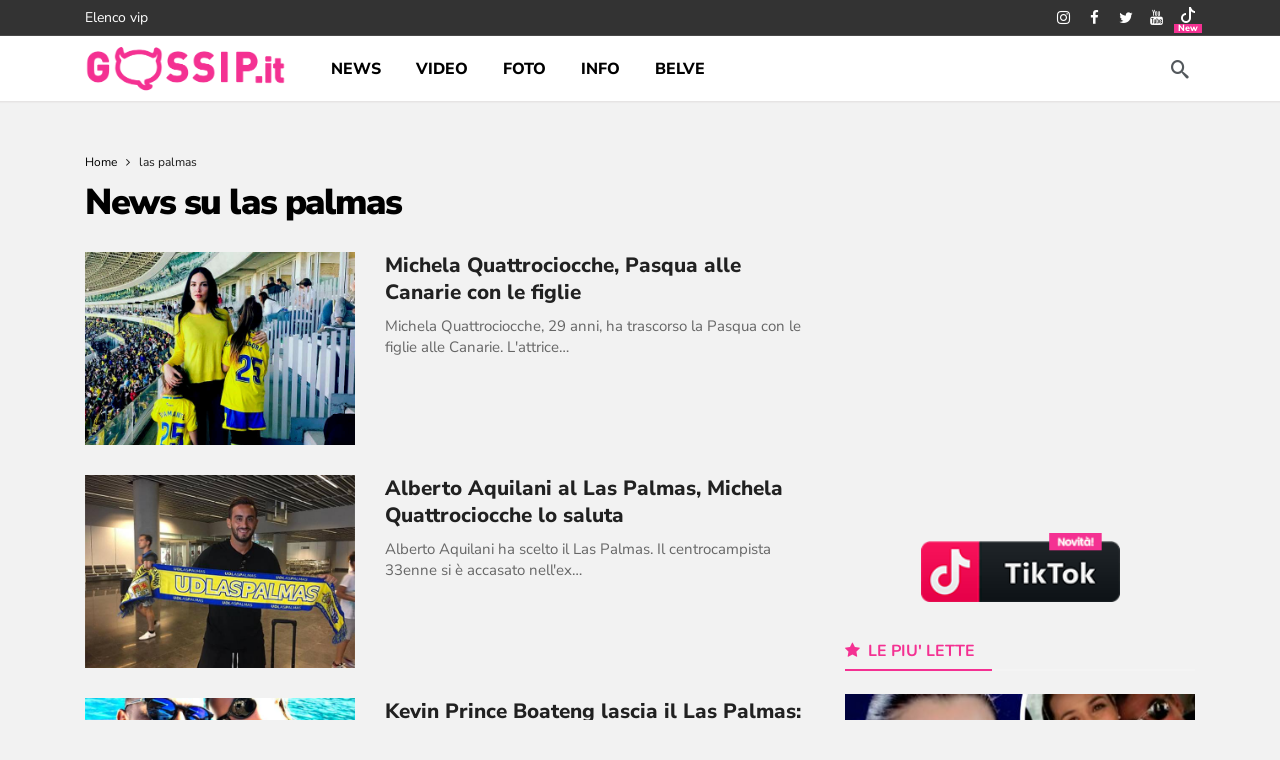

--- FILE ---
content_type: text/html; charset=UTF-8
request_url: https://www.gossip.it/tag/las-palmas/
body_size: 28775
content:
<!DOCTYPE html>
<html lang="it-IT">
<head><meta http-equiv="Content-Type" content="text/html; charset=UTF-8" /><script>if(navigator.userAgent.match(/MSIE|Internet Explorer/i)||navigator.userAgent.match(/Trident\/7\..*?rv:11/i)){var href=document.location.href;if(!href.match(/[?&]nowprocket/)){if(href.indexOf("?")==-1){if(href.indexOf("#")==-1){document.location.href=href+"?nowprocket=1"}else{document.location.href=href.replace("#","?nowprocket=1#")}}else{if(href.indexOf("#")==-1){document.location.href=href+"&nowprocket=1"}else{document.location.href=href.replace("#","&nowprocket=1#")}}}}</script><script>(()=>{class RocketLazyLoadScripts{constructor(){this.v="1.2.6",this.triggerEvents=["keydown","mousedown","mousemove","touchmove","touchstart","touchend","wheel"],this.userEventHandler=this.t.bind(this),this.touchStartHandler=this.i.bind(this),this.touchMoveHandler=this.o.bind(this),this.touchEndHandler=this.h.bind(this),this.clickHandler=this.u.bind(this),this.interceptedClicks=[],this.interceptedClickListeners=[],this.l(this),window.addEventListener("pageshow",(t=>{this.persisted=t.persisted,this.everythingLoaded&&this.m()})),this.CSPIssue=sessionStorage.getItem("rocketCSPIssue"),document.addEventListener("securitypolicyviolation",(t=>{this.CSPIssue||"script-src-elem"!==t.violatedDirective||"data"!==t.blockedURI||(this.CSPIssue=!0,sessionStorage.setItem("rocketCSPIssue",!0))})),document.addEventListener("DOMContentLoaded",(()=>{this.k()})),this.delayedScripts={normal:[],async:[],defer:[]},this.trash=[],this.allJQueries=[]}p(t){document.hidden?t.t():(this.triggerEvents.forEach((e=>window.addEventListener(e,t.userEventHandler,{passive:!0}))),window.addEventListener("touchstart",t.touchStartHandler,{passive:!0}),window.addEventListener("mousedown",t.touchStartHandler),document.addEventListener("visibilitychange",t.userEventHandler))}_(){this.triggerEvents.forEach((t=>window.removeEventListener(t,this.userEventHandler,{passive:!0}))),document.removeEventListener("visibilitychange",this.userEventHandler)}i(t){"HTML"!==t.target.tagName&&(window.addEventListener("touchend",this.touchEndHandler),window.addEventListener("mouseup",this.touchEndHandler),window.addEventListener("touchmove",this.touchMoveHandler,{passive:!0}),window.addEventListener("mousemove",this.touchMoveHandler),t.target.addEventListener("click",this.clickHandler),this.L(t.target,!0),this.S(t.target,"onclick","rocket-onclick"),this.C())}o(t){window.removeEventListener("touchend",this.touchEndHandler),window.removeEventListener("mouseup",this.touchEndHandler),window.removeEventListener("touchmove",this.touchMoveHandler,{passive:!0}),window.removeEventListener("mousemove",this.touchMoveHandler),t.target.removeEventListener("click",this.clickHandler),this.L(t.target,!1),this.S(t.target,"rocket-onclick","onclick"),this.M()}h(){window.removeEventListener("touchend",this.touchEndHandler),window.removeEventListener("mouseup",this.touchEndHandler),window.removeEventListener("touchmove",this.touchMoveHandler,{passive:!0}),window.removeEventListener("mousemove",this.touchMoveHandler)}u(t){t.target.removeEventListener("click",this.clickHandler),this.L(t.target,!1),this.S(t.target,"rocket-onclick","onclick"),this.interceptedClicks.push(t),t.preventDefault(),t.stopPropagation(),t.stopImmediatePropagation(),this.M()}O(){window.removeEventListener("touchstart",this.touchStartHandler,{passive:!0}),window.removeEventListener("mousedown",this.touchStartHandler),this.interceptedClicks.forEach((t=>{t.target.dispatchEvent(new MouseEvent("click",{view:t.view,bubbles:!0,cancelable:!0}))}))}l(t){EventTarget.prototype.addEventListenerWPRocketBase=EventTarget.prototype.addEventListener,EventTarget.prototype.addEventListener=function(e,i,o){"click"!==e||t.windowLoaded||i===t.clickHandler||t.interceptedClickListeners.push({target:this,func:i,options:o}),(this||window).addEventListenerWPRocketBase(e,i,o)}}L(t,e){this.interceptedClickListeners.forEach((i=>{i.target===t&&(e?t.removeEventListener("click",i.func,i.options):t.addEventListener("click",i.func,i.options))})),t.parentNode!==document.documentElement&&this.L(t.parentNode,e)}D(){return new Promise((t=>{this.P?this.M=t:t()}))}C(){this.P=!0}M(){this.P=!1}S(t,e,i){t.hasAttribute&&t.hasAttribute(e)&&(event.target.setAttribute(i,event.target.getAttribute(e)),event.target.removeAttribute(e))}t(){this._(this),"loading"===document.readyState?document.addEventListener("DOMContentLoaded",this.R.bind(this)):this.R()}k(){let t=[];document.querySelectorAll("script[type=rocketlazyloadscript][data-rocket-src]").forEach((e=>{let i=e.getAttribute("data-rocket-src");if(i&&!i.startsWith("data:")){0===i.indexOf("//")&&(i=location.protocol+i);try{const o=new URL(i).origin;o!==location.origin&&t.push({src:o,crossOrigin:e.crossOrigin||"module"===e.getAttribute("data-rocket-type")})}catch(t){}}})),t=[...new Map(t.map((t=>[JSON.stringify(t),t]))).values()],this.T(t,"preconnect")}async R(){this.lastBreath=Date.now(),this.j(this),this.F(this),this.I(),this.W(),this.q(),await this.A(this.delayedScripts.normal),await this.A(this.delayedScripts.defer),await this.A(this.delayedScripts.async);try{await this.U(),await this.H(this),await this.J()}catch(t){console.error(t)}window.dispatchEvent(new Event("rocket-allScriptsLoaded")),this.everythingLoaded=!0,this.D().then((()=>{this.O()})),this.N()}W(){document.querySelectorAll("script[type=rocketlazyloadscript]").forEach((t=>{t.hasAttribute("data-rocket-src")?t.hasAttribute("async")&&!1!==t.async?this.delayedScripts.async.push(t):t.hasAttribute("defer")&&!1!==t.defer||"module"===t.getAttribute("data-rocket-type")?this.delayedScripts.defer.push(t):this.delayedScripts.normal.push(t):this.delayedScripts.normal.push(t)}))}async B(t){if(await this.G(),!0!==t.noModule||!("noModule"in HTMLScriptElement.prototype))return new Promise((e=>{let i;function o(){(i||t).setAttribute("data-rocket-status","executed"),e()}try{if(navigator.userAgent.indexOf("Firefox/")>0||""===navigator.vendor||this.CSPIssue)i=document.createElement("script"),[...t.attributes].forEach((t=>{let e=t.nodeName;"type"!==e&&("data-rocket-type"===e&&(e="type"),"data-rocket-src"===e&&(e="src"),i.setAttribute(e,t.nodeValue))})),t.text&&(i.text=t.text),i.hasAttribute("src")?(i.addEventListener("load",o),i.addEventListener("error",(function(){i.setAttribute("data-rocket-status","failed-network"),e()})),setTimeout((()=>{i.isConnected||e()}),1)):(i.text=t.text,o()),t.parentNode.replaceChild(i,t);else{const i=t.getAttribute("data-rocket-type"),s=t.getAttribute("data-rocket-src");i?(t.type=i,t.removeAttribute("data-rocket-type")):t.removeAttribute("type"),t.addEventListener("load",o),t.addEventListener("error",(i=>{this.CSPIssue&&i.target.src.startsWith("data:")?(console.log("WPRocket: data-uri blocked by CSP -> fallback"),t.removeAttribute("src"),this.B(t).then(e)):(t.setAttribute("data-rocket-status","failed-network"),e())})),s?(t.removeAttribute("data-rocket-src"),t.src=s):t.src="data:text/javascript;base64,"+window.btoa(unescape(encodeURIComponent(t.text)))}}catch(i){t.setAttribute("data-rocket-status","failed-transform"),e()}}));t.setAttribute("data-rocket-status","skipped")}async A(t){const e=t.shift();return e&&e.isConnected?(await this.B(e),this.A(t)):Promise.resolve()}q(){this.T([...this.delayedScripts.normal,...this.delayedScripts.defer,...this.delayedScripts.async],"preload")}T(t,e){var i=document.createDocumentFragment();t.forEach((t=>{const o=t.getAttribute&&t.getAttribute("data-rocket-src")||t.src;if(o&&!o.startsWith("data:")){const s=document.createElement("link");s.href=o,s.rel=e,"preconnect"!==e&&(s.as="script"),t.getAttribute&&"module"===t.getAttribute("data-rocket-type")&&(s.crossOrigin=!0),t.crossOrigin&&(s.crossOrigin=t.crossOrigin),t.integrity&&(s.integrity=t.integrity),i.appendChild(s),this.trash.push(s)}})),document.head.appendChild(i)}j(t){let e={};function i(i,o){return e[o].eventsToRewrite.indexOf(i)>=0&&!t.everythingLoaded?"rocket-"+i:i}function o(t,o){!function(t){e[t]||(e[t]={originalFunctions:{add:t.addEventListener,remove:t.removeEventListener},eventsToRewrite:[]},t.addEventListener=function(){arguments[0]=i(arguments[0],t),e[t].originalFunctions.add.apply(t,arguments)},t.removeEventListener=function(){arguments[0]=i(arguments[0],t),e[t].originalFunctions.remove.apply(t,arguments)})}(t),e[t].eventsToRewrite.push(o)}function s(e,i){let o=e[i];e[i]=null,Object.defineProperty(e,i,{get:()=>o||function(){},set(s){t.everythingLoaded?o=s:e["rocket"+i]=o=s}})}o(document,"DOMContentLoaded"),o(window,"DOMContentLoaded"),o(window,"load"),o(window,"pageshow"),o(document,"readystatechange"),s(document,"onreadystatechange"),s(window,"onload"),s(window,"onpageshow");try{Object.defineProperty(document,"readyState",{get:()=>t.rocketReadyState,set(e){t.rocketReadyState=e},configurable:!0}),document.readyState="loading"}catch(t){console.log("WPRocket DJE readyState conflict, bypassing")}}F(t){let e;function i(e){return t.everythingLoaded?e:e.split(" ").map((t=>"load"===t||0===t.indexOf("load.")?"rocket-jquery-load":t)).join(" ")}function o(o){function s(t){const e=o.fn[t];o.fn[t]=o.fn.init.prototype[t]=function(){return this[0]===window&&("string"==typeof arguments[0]||arguments[0]instanceof String?arguments[0]=i(arguments[0]):"object"==typeof arguments[0]&&Object.keys(arguments[0]).forEach((t=>{const e=arguments[0][t];delete arguments[0][t],arguments[0][i(t)]=e}))),e.apply(this,arguments),this}}o&&o.fn&&!t.allJQueries.includes(o)&&(o.fn.ready=o.fn.init.prototype.ready=function(e){return t.domReadyFired?e.bind(document)(o):document.addEventListener("rocket-DOMContentLoaded",(()=>e.bind(document)(o))),o([])},s("on"),s("one"),t.allJQueries.push(o)),e=o}o(window.jQuery),Object.defineProperty(window,"jQuery",{get:()=>e,set(t){o(t)}})}async H(t){const e=document.querySelector("script[data-webpack]");e&&(await async function(){return new Promise((t=>{e.addEventListener("load",t),e.addEventListener("error",t)}))}(),await t.K(),await t.H(t))}async U(){this.domReadyFired=!0;try{document.readyState="interactive"}catch(t){}await this.G(),document.dispatchEvent(new Event("rocket-readystatechange")),await this.G(),document.rocketonreadystatechange&&document.rocketonreadystatechange(),await this.G(),document.dispatchEvent(new Event("rocket-DOMContentLoaded")),await this.G(),window.dispatchEvent(new Event("rocket-DOMContentLoaded"))}async J(){try{document.readyState="complete"}catch(t){}await this.G(),document.dispatchEvent(new Event("rocket-readystatechange")),await this.G(),document.rocketonreadystatechange&&document.rocketonreadystatechange(),await this.G(),window.dispatchEvent(new Event("rocket-load")),await this.G(),window.rocketonload&&window.rocketonload(),await this.G(),this.allJQueries.forEach((t=>t(window).trigger("rocket-jquery-load"))),await this.G();const t=new Event("rocket-pageshow");t.persisted=this.persisted,window.dispatchEvent(t),await this.G(),window.rocketonpageshow&&window.rocketonpageshow({persisted:this.persisted}),this.windowLoaded=!0}m(){document.onreadystatechange&&document.onreadystatechange(),window.onload&&window.onload(),window.onpageshow&&window.onpageshow({persisted:this.persisted})}I(){const t=new Map;document.write=document.writeln=function(e){const i=document.currentScript;i||console.error("WPRocket unable to document.write this: "+e);const o=document.createRange(),s=i.parentElement;let n=t.get(i);void 0===n&&(n=i.nextSibling,t.set(i,n));const c=document.createDocumentFragment();o.setStart(c,0),c.appendChild(o.createContextualFragment(e)),s.insertBefore(c,n)}}async G(){Date.now()-this.lastBreath>45&&(await this.K(),this.lastBreath=Date.now())}async K(){return document.hidden?new Promise((t=>setTimeout(t))):new Promise((t=>requestAnimationFrame(t)))}N(){this.trash.forEach((t=>t.remove()))}static run(){const t=new RocketLazyLoadScripts;t.p(t)}}RocketLazyLoadScripts.run()})();</script>
	
	<!--<meta name='viewport' content='width=device-width, initial-scale=1, user-scalable=yes' />-->
	 <meta name="viewport" content="width=device-width,minimum-scale=1,initial-scale=1">
	<link rel="profile" href="https://gmpg.org/xfn/11" />
	<link rel="pingback" href="https://www.gossip.it/xmlrpc.php" />
	<meta name='robots' content='noindex, follow' />

	<title>las palmas - Gossip.it | News sul Gossip e VIP</title><link rel="preload" data-rocket-preload as="style" href="https://fonts.googleapis.com/css2?family=Nunito+Sans:wght@400;700;800;900&#038;family=Nunito:wght@700&#038;display=swap" /><style type="text/css">@font-face {font-family:Nunito Sans;font-style:normal;font-weight:400;src:url(/cf-fonts/v/nunito-sans/5.0.11/latin/wght/normal.woff2);unicode-range:U+0000-00FF,U+0131,U+0152-0153,U+02BB-02BC,U+02C6,U+02DA,U+02DC,U+0304,U+0308,U+0329,U+2000-206F,U+2074,U+20AC,U+2122,U+2191,U+2193,U+2212,U+2215,U+FEFF,U+FFFD;font-display:swap;}@font-face {font-family:Nunito Sans;font-style:normal;font-weight:400;src:url(/cf-fonts/v/nunito-sans/5.0.11/latin-ext/wght/normal.woff2);unicode-range:U+0100-02AF,U+0304,U+0308,U+0329,U+1E00-1E9F,U+1EF2-1EFF,U+2020,U+20A0-20AB,U+20AD-20CF,U+2113,U+2C60-2C7F,U+A720-A7FF;font-display:swap;}@font-face {font-family:Nunito Sans;font-style:normal;font-weight:400;src:url(/cf-fonts/v/nunito-sans/5.0.11/vietnamese/wght/normal.woff2);unicode-range:U+0102-0103,U+0110-0111,U+0128-0129,U+0168-0169,U+01A0-01A1,U+01AF-01B0,U+0300-0301,U+0303-0304,U+0308-0309,U+0323,U+0329,U+1EA0-1EF9,U+20AB;font-display:swap;}@font-face {font-family:Nunito Sans;font-style:normal;font-weight:400;src:url(/cf-fonts/v/nunito-sans/5.0.11/cyrillic/wght/normal.woff2);unicode-range:U+0301,U+0400-045F,U+0490-0491,U+04B0-04B1,U+2116;font-display:swap;}@font-face {font-family:Nunito Sans;font-style:normal;font-weight:400;src:url(/cf-fonts/v/nunito-sans/5.0.11/cyrillic-ext/wght/normal.woff2);unicode-range:U+0460-052F,U+1C80-1C88,U+20B4,U+2DE0-2DFF,U+A640-A69F,U+FE2E-FE2F;font-display:swap;}@font-face {font-family:Nunito Sans;font-style:normal;font-weight:700;src:url(/cf-fonts/v/nunito-sans/5.0.11/vietnamese/wght/normal.woff2);unicode-range:U+0102-0103,U+0110-0111,U+0128-0129,U+0168-0169,U+01A0-01A1,U+01AF-01B0,U+0300-0301,U+0303-0304,U+0308-0309,U+0323,U+0329,U+1EA0-1EF9,U+20AB;font-display:swap;}@font-face {font-family:Nunito Sans;font-style:normal;font-weight:700;src:url(/cf-fonts/v/nunito-sans/5.0.11/cyrillic/wght/normal.woff2);unicode-range:U+0301,U+0400-045F,U+0490-0491,U+04B0-04B1,U+2116;font-display:swap;}@font-face {font-family:Nunito Sans;font-style:normal;font-weight:700;src:url(/cf-fonts/v/nunito-sans/5.0.11/latin-ext/wght/normal.woff2);unicode-range:U+0100-02AF,U+0304,U+0308,U+0329,U+1E00-1E9F,U+1EF2-1EFF,U+2020,U+20A0-20AB,U+20AD-20CF,U+2113,U+2C60-2C7F,U+A720-A7FF;font-display:swap;}@font-face {font-family:Nunito Sans;font-style:normal;font-weight:700;src:url(/cf-fonts/v/nunito-sans/5.0.11/latin/wght/normal.woff2);unicode-range:U+0000-00FF,U+0131,U+0152-0153,U+02BB-02BC,U+02C6,U+02DA,U+02DC,U+0304,U+0308,U+0329,U+2000-206F,U+2074,U+20AC,U+2122,U+2191,U+2193,U+2212,U+2215,U+FEFF,U+FFFD;font-display:swap;}@font-face {font-family:Nunito Sans;font-style:normal;font-weight:700;src:url(/cf-fonts/v/nunito-sans/5.0.11/cyrillic-ext/wght/normal.woff2);unicode-range:U+0460-052F,U+1C80-1C88,U+20B4,U+2DE0-2DFF,U+A640-A69F,U+FE2E-FE2F;font-display:swap;}@font-face {font-family:Nunito Sans;font-style:normal;font-weight:800;src:url(/cf-fonts/v/nunito-sans/5.0.11/latin-ext/wght/normal.woff2);unicode-range:U+0100-02AF,U+0304,U+0308,U+0329,U+1E00-1E9F,U+1EF2-1EFF,U+2020,U+20A0-20AB,U+20AD-20CF,U+2113,U+2C60-2C7F,U+A720-A7FF;font-display:swap;}@font-face {font-family:Nunito Sans;font-style:normal;font-weight:800;src:url(/cf-fonts/v/nunito-sans/5.0.11/vietnamese/wght/normal.woff2);unicode-range:U+0102-0103,U+0110-0111,U+0128-0129,U+0168-0169,U+01A0-01A1,U+01AF-01B0,U+0300-0301,U+0303-0304,U+0308-0309,U+0323,U+0329,U+1EA0-1EF9,U+20AB;font-display:swap;}@font-face {font-family:Nunito Sans;font-style:normal;font-weight:800;src:url(/cf-fonts/v/nunito-sans/5.0.11/cyrillic/wght/normal.woff2);unicode-range:U+0301,U+0400-045F,U+0490-0491,U+04B0-04B1,U+2116;font-display:swap;}@font-face {font-family:Nunito Sans;font-style:normal;font-weight:800;src:url(/cf-fonts/v/nunito-sans/5.0.11/cyrillic-ext/wght/normal.woff2);unicode-range:U+0460-052F,U+1C80-1C88,U+20B4,U+2DE0-2DFF,U+A640-A69F,U+FE2E-FE2F;font-display:swap;}@font-face {font-family:Nunito Sans;font-style:normal;font-weight:800;src:url(/cf-fonts/v/nunito-sans/5.0.11/latin/wght/normal.woff2);unicode-range:U+0000-00FF,U+0131,U+0152-0153,U+02BB-02BC,U+02C6,U+02DA,U+02DC,U+0304,U+0308,U+0329,U+2000-206F,U+2074,U+20AC,U+2122,U+2191,U+2193,U+2212,U+2215,U+FEFF,U+FFFD;font-display:swap;}@font-face {font-family:Nunito Sans;font-style:normal;font-weight:900;src:url(/cf-fonts/v/nunito-sans/5.0.11/cyrillic-ext/wght/normal.woff2);unicode-range:U+0460-052F,U+1C80-1C88,U+20B4,U+2DE0-2DFF,U+A640-A69F,U+FE2E-FE2F;font-display:swap;}@font-face {font-family:Nunito Sans;font-style:normal;font-weight:900;src:url(/cf-fonts/v/nunito-sans/5.0.11/latin/wght/normal.woff2);unicode-range:U+0000-00FF,U+0131,U+0152-0153,U+02BB-02BC,U+02C6,U+02DA,U+02DC,U+0304,U+0308,U+0329,U+2000-206F,U+2074,U+20AC,U+2122,U+2191,U+2193,U+2212,U+2215,U+FEFF,U+FFFD;font-display:swap;}@font-face {font-family:Nunito Sans;font-style:normal;font-weight:900;src:url(/cf-fonts/v/nunito-sans/5.0.11/vietnamese/wght/normal.woff2);unicode-range:U+0102-0103,U+0110-0111,U+0128-0129,U+0168-0169,U+01A0-01A1,U+01AF-01B0,U+0300-0301,U+0303-0304,U+0308-0309,U+0323,U+0329,U+1EA0-1EF9,U+20AB;font-display:swap;}@font-face {font-family:Nunito Sans;font-style:normal;font-weight:900;src:url(/cf-fonts/v/nunito-sans/5.0.11/cyrillic/wght/normal.woff2);unicode-range:U+0301,U+0400-045F,U+0490-0491,U+04B0-04B1,U+2116;font-display:swap;}@font-face {font-family:Nunito Sans;font-style:normal;font-weight:900;src:url(/cf-fonts/v/nunito-sans/5.0.11/latin-ext/wght/normal.woff2);unicode-range:U+0100-02AF,U+0304,U+0308,U+0329,U+1E00-1E9F,U+1EF2-1EFF,U+2020,U+20A0-20AB,U+20AD-20CF,U+2113,U+2C60-2C7F,U+A720-A7FF;font-display:swap;}@font-face {font-family:Nunito;font-style:normal;font-weight:700;src:url(/cf-fonts/v/nunito/5.0.16/cyrillic/wght/normal.woff2);unicode-range:U+0301,U+0400-045F,U+0490-0491,U+04B0-04B1,U+2116;font-display:swap;}@font-face {font-family:Nunito;font-style:normal;font-weight:700;src:url(/cf-fonts/v/nunito/5.0.16/vietnamese/wght/normal.woff2);unicode-range:U+0102-0103,U+0110-0111,U+0128-0129,U+0168-0169,U+01A0-01A1,U+01AF-01B0,U+0300-0301,U+0303-0304,U+0308-0309,U+0323,U+0329,U+1EA0-1EF9,U+20AB;font-display:swap;}@font-face {font-family:Nunito;font-style:normal;font-weight:700;src:url(/cf-fonts/v/nunito/5.0.16/latin-ext/wght/normal.woff2);unicode-range:U+0100-02AF,U+0304,U+0308,U+0329,U+1E00-1E9F,U+1EF2-1EFF,U+2020,U+20A0-20AB,U+20AD-20CF,U+2113,U+2C60-2C7F,U+A720-A7FF;font-display:swap;}@font-face {font-family:Nunito;font-style:normal;font-weight:700;src:url(/cf-fonts/v/nunito/5.0.16/cyrillic-ext/wght/normal.woff2);unicode-range:U+0460-052F,U+1C80-1C88,U+20B4,U+2DE0-2DFF,U+A640-A69F,U+FE2E-FE2F;font-display:swap;}@font-face {font-family:Nunito;font-style:normal;font-weight:700;src:url(/cf-fonts/v/nunito/5.0.16/latin/wght/normal.woff2);unicode-range:U+0000-00FF,U+0131,U+0152-0153,U+02BB-02BC,U+02C6,U+02DA,U+02DC,U+0304,U+0308,U+0329,U+2000-206F,U+2074,U+20AC,U+2122,U+2191,U+2193,U+2212,U+2215,U+FEFF,U+FFFD;font-display:swap;}</style><noscript><link rel="stylesheet" href="https://fonts.googleapis.com/css2?family=Nunito+Sans:wght@400;700;800;900&#038;family=Nunito:wght@700&#038;display=swap" /></noscript>
<link rel="preload" as="font" href="https://cdn.gossip.it/wp-content/themes/newsy/assets/fonts/akfi.ttf?2vd315" crossorigin>
<link rel="preload" as="font" href="https://cdn.gossip.it/wp-content/themes/newsy/assets/fonts/akfi.ttf?" crossorigin>
<link rel="preload" as="font" href="https://cdn.gossip.it/wp-content/plugins/ak-framework/assets/fonts/fontawesome-webfont.woff2?v=4.7.0" crossorigin>
	<meta name="description" content="Scopri tutte le news da gossip su las palmas . Potrai trovare gossip, video, gallery sul nostro sito Gossip.it | News sul Gossip e VIP" />
	<meta property="og:locale" content="it_IT" />
	<meta property="og:type" content="article" />
	<meta property="og:title" content="las palmas - Gossip.it | News sul Gossip e VIP" />
	<meta property="og:description" content="Scopri tutte le news da gossip su las palmas . Potrai trovare gossip, video, gallery sul nostro sito Gossip.it | News sul Gossip e VIP" />
	<meta property="og:url" content="https://www.gossip.it/tag/las-palmas/" />
	<meta property="og:site_name" content="Gossip.it | News sul Gossip e VIP" />
	<meta property="og:image" content="https://files.gossip.it/immagini_news/2018/04/1522757503_quattrociocche_1.jpg" />
	<meta name="twitter:card" content="summary_large_image" />
	<meta name="twitter:image" content="https://files.gossip.it/immagini_news/2018/04/1522757503_quattrociocche_1.jpg" />
	<meta name="twitter:site" content="@gossinews_it" />


<link rel='dns-prefetch' href='//fonts.googleapis.com' />
<link rel='dns-prefetch' href='//fonts.gstatic.com' />
<link rel='dns-prefetch' href='//cdn.gossip.it' />
<link rel='dns-prefetch' href='//cdn.radiantmediatechs.com' />
<link rel='dns-prefetch' href='//www.sveline.com' />
<link rel='dns-prefetch' href='//cdn2.gossip.it' />

<link href='https://cdn.gossip.it' rel='preconnect' />
<link href='https://cdn2.gossip.it' rel='preconnect' />
<link rel="alternate" type="application/rss+xml" title="Gossip.it | News sul Gossip e VIP &raquo; Feed" href="https://www.gossip.it/feed/" />
<link rel="alternate" type="application/rss+xml" title="Gossip.it | News sul Gossip e VIP &raquo; Feed dei commenti" href="https://www.gossip.it/comments/feed/" />
<link rel="alternate" type="application/rss+xml" title="Gossip.it | News sul Gossip e VIP &raquo; las palmas Feed del tag" href="https://www.gossip.it/tag/las-palmas/feed/" />
<script>
			var ak_ajax_url = "https://www.gossip.it/?ajax-request=ak";
		</script><style id='wp-img-auto-sizes-contain-inline-css' type='text/css'>
img:is([sizes=auto i],[sizes^="auto," i]){contain-intrinsic-size:3000px 1500px}
/*# sourceURL=wp-img-auto-sizes-contain-inline-css */
</style>
<style id='wp-emoji-styles-inline-css' type='text/css'>

	img.wp-smiley, img.emoji {
		display: inline !important;
		border: none !important;
		box-shadow: none !important;
		height: 1em !important;
		width: 1em !important;
		margin: 0 0.07em !important;
		vertical-align: -0.1em !important;
		background: none !important;
		padding: 0 !important;
	}
/*# sourceURL=wp-emoji-styles-inline-css */
</style>
<style id='wp-block-library-inline-css' type='text/css'>
:root{--wp-block-synced-color:#7a00df;--wp-block-synced-color--rgb:122,0,223;--wp-bound-block-color:var(--wp-block-synced-color);--wp-editor-canvas-background:#ddd;--wp-admin-theme-color:#007cba;--wp-admin-theme-color--rgb:0,124,186;--wp-admin-theme-color-darker-10:#006ba1;--wp-admin-theme-color-darker-10--rgb:0,107,160.5;--wp-admin-theme-color-darker-20:#005a87;--wp-admin-theme-color-darker-20--rgb:0,90,135;--wp-admin-border-width-focus:2px}@media (min-resolution:192dpi){:root{--wp-admin-border-width-focus:1.5px}}.wp-element-button{cursor:pointer}:root .has-very-light-gray-background-color{background-color:#eee}:root .has-very-dark-gray-background-color{background-color:#313131}:root .has-very-light-gray-color{color:#eee}:root .has-very-dark-gray-color{color:#313131}:root .has-vivid-green-cyan-to-vivid-cyan-blue-gradient-background{background:linear-gradient(135deg,#00d084,#0693e3)}:root .has-purple-crush-gradient-background{background:linear-gradient(135deg,#34e2e4,#4721fb 50%,#ab1dfe)}:root .has-hazy-dawn-gradient-background{background:linear-gradient(135deg,#faaca8,#dad0ec)}:root .has-subdued-olive-gradient-background{background:linear-gradient(135deg,#fafae1,#67a671)}:root .has-atomic-cream-gradient-background{background:linear-gradient(135deg,#fdd79a,#004a59)}:root .has-nightshade-gradient-background{background:linear-gradient(135deg,#330968,#31cdcf)}:root .has-midnight-gradient-background{background:linear-gradient(135deg,#020381,#2874fc)}:root{--wp--preset--font-size--normal:16px;--wp--preset--font-size--huge:42px}.has-regular-font-size{font-size:1em}.has-larger-font-size{font-size:2.625em}.has-normal-font-size{font-size:var(--wp--preset--font-size--normal)}.has-huge-font-size{font-size:var(--wp--preset--font-size--huge)}.has-text-align-center{text-align:center}.has-text-align-left{text-align:left}.has-text-align-right{text-align:right}.has-fit-text{white-space:nowrap!important}#end-resizable-editor-section{display:none}.aligncenter{clear:both}.items-justified-left{justify-content:flex-start}.items-justified-center{justify-content:center}.items-justified-right{justify-content:flex-end}.items-justified-space-between{justify-content:space-between}.screen-reader-text{border:0;clip-path:inset(50%);height:1px;margin:-1px;overflow:hidden;padding:0;position:absolute;width:1px;word-wrap:normal!important}.screen-reader-text:focus{background-color:#ddd;clip-path:none;color:#444;display:block;font-size:1em;height:auto;left:5px;line-height:normal;padding:15px 23px 14px;text-decoration:none;top:5px;width:auto;z-index:100000}html :where(.has-border-color){border-style:solid}html :where([style*=border-top-color]){border-top-style:solid}html :where([style*=border-right-color]){border-right-style:solid}html :where([style*=border-bottom-color]){border-bottom-style:solid}html :where([style*=border-left-color]){border-left-style:solid}html :where([style*=border-width]){border-style:solid}html :where([style*=border-top-width]){border-top-style:solid}html :where([style*=border-right-width]){border-right-style:solid}html :where([style*=border-bottom-width]){border-bottom-style:solid}html :where([style*=border-left-width]){border-left-style:solid}html :where(img[class*=wp-image-]){height:auto;max-width:100%}:where(figure){margin:0 0 1em}html :where(.is-position-sticky){--wp-admin--admin-bar--position-offset:var(--wp-admin--admin-bar--height,0px)}@media screen and (max-width:600px){html :where(.is-position-sticky){--wp-admin--admin-bar--position-offset:0px}}

/*# sourceURL=wp-block-library-inline-css */
</style><style id='global-styles-inline-css' type='text/css'>
:root{--wp--preset--aspect-ratio--square: 1;--wp--preset--aspect-ratio--4-3: 4/3;--wp--preset--aspect-ratio--3-4: 3/4;--wp--preset--aspect-ratio--3-2: 3/2;--wp--preset--aspect-ratio--2-3: 2/3;--wp--preset--aspect-ratio--16-9: 16/9;--wp--preset--aspect-ratio--9-16: 9/16;--wp--preset--color--black: #000000;--wp--preset--color--cyan-bluish-gray: #abb8c3;--wp--preset--color--white: #ffffff;--wp--preset--color--pale-pink: #f78da7;--wp--preset--color--vivid-red: #cf2e2e;--wp--preset--color--luminous-vivid-orange: #ff6900;--wp--preset--color--luminous-vivid-amber: #fcb900;--wp--preset--color--light-green-cyan: #7bdcb5;--wp--preset--color--vivid-green-cyan: #00d084;--wp--preset--color--pale-cyan-blue: #8ed1fc;--wp--preset--color--vivid-cyan-blue: #0693e3;--wp--preset--color--vivid-purple: #9b51e0;--wp--preset--gradient--vivid-cyan-blue-to-vivid-purple: linear-gradient(135deg,rgb(6,147,227) 0%,rgb(155,81,224) 100%);--wp--preset--gradient--light-green-cyan-to-vivid-green-cyan: linear-gradient(135deg,rgb(122,220,180) 0%,rgb(0,208,130) 100%);--wp--preset--gradient--luminous-vivid-amber-to-luminous-vivid-orange: linear-gradient(135deg,rgb(252,185,0) 0%,rgb(255,105,0) 100%);--wp--preset--gradient--luminous-vivid-orange-to-vivid-red: linear-gradient(135deg,rgb(255,105,0) 0%,rgb(207,46,46) 100%);--wp--preset--gradient--very-light-gray-to-cyan-bluish-gray: linear-gradient(135deg,rgb(238,238,238) 0%,rgb(169,184,195) 100%);--wp--preset--gradient--cool-to-warm-spectrum: linear-gradient(135deg,rgb(74,234,220) 0%,rgb(151,120,209) 20%,rgb(207,42,186) 40%,rgb(238,44,130) 60%,rgb(251,105,98) 80%,rgb(254,248,76) 100%);--wp--preset--gradient--blush-light-purple: linear-gradient(135deg,rgb(255,206,236) 0%,rgb(152,150,240) 100%);--wp--preset--gradient--blush-bordeaux: linear-gradient(135deg,rgb(254,205,165) 0%,rgb(254,45,45) 50%,rgb(107,0,62) 100%);--wp--preset--gradient--luminous-dusk: linear-gradient(135deg,rgb(255,203,112) 0%,rgb(199,81,192) 50%,rgb(65,88,208) 100%);--wp--preset--gradient--pale-ocean: linear-gradient(135deg,rgb(255,245,203) 0%,rgb(182,227,212) 50%,rgb(51,167,181) 100%);--wp--preset--gradient--electric-grass: linear-gradient(135deg,rgb(202,248,128) 0%,rgb(113,206,126) 100%);--wp--preset--gradient--midnight: linear-gradient(135deg,rgb(2,3,129) 0%,rgb(40,116,252) 100%);--wp--preset--font-size--small: 13px;--wp--preset--font-size--medium: 20px;--wp--preset--font-size--large: 36px;--wp--preset--font-size--x-large: 42px;--wp--preset--spacing--20: 0.44rem;--wp--preset--spacing--30: 0.67rem;--wp--preset--spacing--40: 1rem;--wp--preset--spacing--50: 1.5rem;--wp--preset--spacing--60: 2.25rem;--wp--preset--spacing--70: 3.38rem;--wp--preset--spacing--80: 5.06rem;--wp--preset--shadow--natural: 6px 6px 9px rgba(0, 0, 0, 0.2);--wp--preset--shadow--deep: 12px 12px 50px rgba(0, 0, 0, 0.4);--wp--preset--shadow--sharp: 6px 6px 0px rgba(0, 0, 0, 0.2);--wp--preset--shadow--outlined: 6px 6px 0px -3px rgb(255, 255, 255), 6px 6px rgb(0, 0, 0);--wp--preset--shadow--crisp: 6px 6px 0px rgb(0, 0, 0);}:where(.is-layout-flex){gap: 0.5em;}:where(.is-layout-grid){gap: 0.5em;}body .is-layout-flex{display: flex;}.is-layout-flex{flex-wrap: wrap;align-items: center;}.is-layout-flex > :is(*, div){margin: 0;}body .is-layout-grid{display: grid;}.is-layout-grid > :is(*, div){margin: 0;}:where(.wp-block-columns.is-layout-flex){gap: 2em;}:where(.wp-block-columns.is-layout-grid){gap: 2em;}:where(.wp-block-post-template.is-layout-flex){gap: 1.25em;}:where(.wp-block-post-template.is-layout-grid){gap: 1.25em;}.has-black-color{color: var(--wp--preset--color--black) !important;}.has-cyan-bluish-gray-color{color: var(--wp--preset--color--cyan-bluish-gray) !important;}.has-white-color{color: var(--wp--preset--color--white) !important;}.has-pale-pink-color{color: var(--wp--preset--color--pale-pink) !important;}.has-vivid-red-color{color: var(--wp--preset--color--vivid-red) !important;}.has-luminous-vivid-orange-color{color: var(--wp--preset--color--luminous-vivid-orange) !important;}.has-luminous-vivid-amber-color{color: var(--wp--preset--color--luminous-vivid-amber) !important;}.has-light-green-cyan-color{color: var(--wp--preset--color--light-green-cyan) !important;}.has-vivid-green-cyan-color{color: var(--wp--preset--color--vivid-green-cyan) !important;}.has-pale-cyan-blue-color{color: var(--wp--preset--color--pale-cyan-blue) !important;}.has-vivid-cyan-blue-color{color: var(--wp--preset--color--vivid-cyan-blue) !important;}.has-vivid-purple-color{color: var(--wp--preset--color--vivid-purple) !important;}.has-black-background-color{background-color: var(--wp--preset--color--black) !important;}.has-cyan-bluish-gray-background-color{background-color: var(--wp--preset--color--cyan-bluish-gray) !important;}.has-white-background-color{background-color: var(--wp--preset--color--white) !important;}.has-pale-pink-background-color{background-color: var(--wp--preset--color--pale-pink) !important;}.has-vivid-red-background-color{background-color: var(--wp--preset--color--vivid-red) !important;}.has-luminous-vivid-orange-background-color{background-color: var(--wp--preset--color--luminous-vivid-orange) !important;}.has-luminous-vivid-amber-background-color{background-color: var(--wp--preset--color--luminous-vivid-amber) !important;}.has-light-green-cyan-background-color{background-color: var(--wp--preset--color--light-green-cyan) !important;}.has-vivid-green-cyan-background-color{background-color: var(--wp--preset--color--vivid-green-cyan) !important;}.has-pale-cyan-blue-background-color{background-color: var(--wp--preset--color--pale-cyan-blue) !important;}.has-vivid-cyan-blue-background-color{background-color: var(--wp--preset--color--vivid-cyan-blue) !important;}.has-vivid-purple-background-color{background-color: var(--wp--preset--color--vivid-purple) !important;}.has-black-border-color{border-color: var(--wp--preset--color--black) !important;}.has-cyan-bluish-gray-border-color{border-color: var(--wp--preset--color--cyan-bluish-gray) !important;}.has-white-border-color{border-color: var(--wp--preset--color--white) !important;}.has-pale-pink-border-color{border-color: var(--wp--preset--color--pale-pink) !important;}.has-vivid-red-border-color{border-color: var(--wp--preset--color--vivid-red) !important;}.has-luminous-vivid-orange-border-color{border-color: var(--wp--preset--color--luminous-vivid-orange) !important;}.has-luminous-vivid-amber-border-color{border-color: var(--wp--preset--color--luminous-vivid-amber) !important;}.has-light-green-cyan-border-color{border-color: var(--wp--preset--color--light-green-cyan) !important;}.has-vivid-green-cyan-border-color{border-color: var(--wp--preset--color--vivid-green-cyan) !important;}.has-pale-cyan-blue-border-color{border-color: var(--wp--preset--color--pale-cyan-blue) !important;}.has-vivid-cyan-blue-border-color{border-color: var(--wp--preset--color--vivid-cyan-blue) !important;}.has-vivid-purple-border-color{border-color: var(--wp--preset--color--vivid-purple) !important;}.has-vivid-cyan-blue-to-vivid-purple-gradient-background{background: var(--wp--preset--gradient--vivid-cyan-blue-to-vivid-purple) !important;}.has-light-green-cyan-to-vivid-green-cyan-gradient-background{background: var(--wp--preset--gradient--light-green-cyan-to-vivid-green-cyan) !important;}.has-luminous-vivid-amber-to-luminous-vivid-orange-gradient-background{background: var(--wp--preset--gradient--luminous-vivid-amber-to-luminous-vivid-orange) !important;}.has-luminous-vivid-orange-to-vivid-red-gradient-background{background: var(--wp--preset--gradient--luminous-vivid-orange-to-vivid-red) !important;}.has-very-light-gray-to-cyan-bluish-gray-gradient-background{background: var(--wp--preset--gradient--very-light-gray-to-cyan-bluish-gray) !important;}.has-cool-to-warm-spectrum-gradient-background{background: var(--wp--preset--gradient--cool-to-warm-spectrum) !important;}.has-blush-light-purple-gradient-background{background: var(--wp--preset--gradient--blush-light-purple) !important;}.has-blush-bordeaux-gradient-background{background: var(--wp--preset--gradient--blush-bordeaux) !important;}.has-luminous-dusk-gradient-background{background: var(--wp--preset--gradient--luminous-dusk) !important;}.has-pale-ocean-gradient-background{background: var(--wp--preset--gradient--pale-ocean) !important;}.has-electric-grass-gradient-background{background: var(--wp--preset--gradient--electric-grass) !important;}.has-midnight-gradient-background{background: var(--wp--preset--gradient--midnight) !important;}.has-small-font-size{font-size: var(--wp--preset--font-size--small) !important;}.has-medium-font-size{font-size: var(--wp--preset--font-size--medium) !important;}.has-large-font-size{font-size: var(--wp--preset--font-size--large) !important;}.has-x-large-font-size{font-size: var(--wp--preset--font-size--x-large) !important;}
/*# sourceURL=global-styles-inline-css */
</style>

<style id='classic-theme-styles-inline-css' type='text/css'>
/*! This file is auto-generated */
.wp-block-button__link{color:#fff;background-color:#32373c;border-radius:9999px;box-shadow:none;text-decoration:none;padding:calc(.667em + 2px) calc(1.333em + 2px);font-size:1.125em}.wp-block-file__button{background:#32373c;color:#fff;text-decoration:none}
/*# sourceURL=/wp-includes/css/classic-themes.min.css */
</style>
<link data-minify="1" rel='stylesheet' id='crp-public-css' href='https://cdn2.gossip.it/wp-content/cache/min/1/wp-content/plugins/custom-related-posts/dist/public.css?ver=1767737875' type='text/css' media='all' />

<link data-minify="1" rel='stylesheet' id='ak-anim-css' href='https://cdn2.gossip.it/wp-content/cache/min/1/wp-content/plugins/ak-framework/assets/css/ak-anim.css?ver=1767737875' type='text/css' media='all' />
<link data-minify="1" rel='stylesheet' id='fontawesome-css' href='https://cdn.gossip.it/wp-content/cache/min/1/wp-content/plugins/ak-framework/assets/css/fontawesome.min.css?ver=1767737875' type='text/css' media='all' />
<link data-minify="1" rel='stylesheet' id='magnific-popup-css' href='https://cdn2.gossip.it/wp-content/cache/min/1/wp-content/themes/newsy/assets/css/magnific-popup.css?ver=1767737875' type='text/css' media='all' />
<link data-minify="1" rel='stylesheet' id='newsy-akfi-css' href='https://cdn.gossip.it/wp-content/cache/min/1/wp-content/themes/newsy/assets/css/akfi.css?ver=1767737875' type='text/css' media='all' />
<link data-minify="1" rel='stylesheet' id='newsy-frontend-css' href='https://cdn.gossip.it/wp-content/cache/min/1/wp-content/themes/newsy/assets/css/style.css?ver=1767737875' type='text/css' media='all' />
<link rel='stylesheet' id='tiny-slider-css' href='https://cdn2.gossip.it/wp-content/plugins/ak-framework/assets/lib/tiny-slider/tiny-slider.min.css' type='text/css' media='all' />
<link data-minify="1" rel='stylesheet' id='newsy-elements-css' href='https://cdn2.gossip.it/wp-content/cache/min/1/wp-content/plugins/newsy-elements/assets/css/style.css?ver=1767737875' type='text/css' media='all' />
<link data-minify="1" rel='stylesheet' id='newsy-demo-style-css' href='https://cdn.gossip.it/wp-content/cache/min/1/wp-content/themes/newsy/includes/demos/newsyfeed/style.css?ver=1767737875' type='text/css' media='all' />
<link data-minify="1" rel='stylesheet' id='newsy-social-counter-css' href='https://cdn.gossip.it/wp-content/cache/min/1/wp-content/plugins/newsy-social-counter/css/style.css?ver=1767737875' type='text/css' media='all' />
<link data-minify="1" rel='stylesheet' id='ak-generated-css-css' href='https://cdn.gossip.it/wp-content/cache/min/1/wp-content/uploads/ak_framework/fx1vAtHsANqSdPP.css?ver=1767737875' type='text/css' media='all' />
<link data-minify="1" rel='stylesheet' id='child-style-css' href='https://cdn.gossip.it/wp-content/cache/min/1/wp-content/themes/newsy-child/style.css?ver=1767737875' type='text/css' media='all' />
<script type="text/javascript" src="https://cdn2.gossip.it/wp-includes/js/jquery/jquery.min.js" id="jquery-core-js" data-rocket-defer defer></script>
<script type="text/javascript" src="https://cdn2.gossip.it/wp-includes/js/jquery/jquery-migrate.min.js" id="jquery-migrate-js" data-rocket-defer defer></script>
<script type="rocketlazyloadscript"></script><link rel="https://api.w.org/" href="https://www.gossip.it/api/" /><link rel="alternate" title="JSON" type="application/json" href="https://www.gossip.it/api/wp/v2/tags/10401" /><link rel="EditURI" type="application/rsd+xml" title="RSD" href="https://www.gossip.it/xmlrpc.php?rsd" />

<link data-minify="1" type="text/css" rel="stylesheet" href="https://cdn2.gossip.it/wp-content/cache/min/1/wp-content/plugins/category-specific-rss-feed-menu/wp_cat_rss_style.css?ver=1767737875" />
<script async type="text/javascript" src="//clickiocmp.com/t/consent_242099.js"></script>
<style>#rtbuzz_Inimage_24297,#rtbuzz_Interstitial_24289,#rtbuzz_Skin_24293,#rtbuzz_VIP_24646,#rtbuzz_sticky_24274{line-height:0}@media only screen and (max-width:970px){#rtbuzz_BTF1_24275,#rtbuzz_BTF2_24277,#rtbuzz_BTF3_24279,#rtbuzz_bottommobile_24272,#rtbuzz_topmobile_24268{min-height:250px}#rtbuzz_boxtop_24266{min-height:100px}#rtbuzz_middlemobile_24270{min-height:400px}}@media only screen and (min-width:971px){#rtbuzz_leaderboard_24608{min-height:90px}#rtbuzz_bottomright_24260,#rtbuzz_insidepostmiddle_24264,#rtbuzz_insideposttop_24262,#rtbuzz_middleright_24258,#rtbuzz_topright_24255{min-height:250px}#rtbuzz_masthead_24536{min-height:90px}}</style><!-- Hide Onesignal CMP --><style id="hideBeforeCmp">#onesignal-slidedown-container{display:none;}</style><script>__tcfapi("addEventListener",2,(function(e,t){t&&e.gdprApplies&&("tcloaded"!==e.eventStatus&&"useractioncomplete"!==e.eventStatus||(document.getElementById("hideBeforeCmp").innerHTML=""))}));</script>
<script async nowprocket src="https://www.googletagmanager.com/gtag/js?id=G-ZP9C1XXZC6"></script><script nowprocket>  window.dataLayer = window.dataLayer || [];  function gtag(){dataLayer.push(arguments);}  gtag('js', new Date());  gtag('config', 'G-ZP9C1XXZC6');</script>

<meta property="fb:pages" content="100063489133761" />
<!-- Meta and icons --><meta name="apple-mobile-web-app-capable" content="yes"/>
<meta name="apple-mobile-web-app-status-bar-style" content="black">
<link rel="apple-touch-icon" sizes="57x57" href="https://cdn2.gossip.it/images/gossip/apple-icon-57x57.png">
<link rel="apple-touch-icon" sizes="60x60" href="https://cdn2.gossip.it/images/gossip/apple-icon-60x60.png">
<link rel="apple-touch-icon" sizes="72x72" href="https://cdn.gossip.it/images/gossip/apple-icon-72x72.png">
<link rel="apple-touch-icon" sizes="76x76" href="https://cdn.gossip.it/images/gossip/apple-icon-76x76.png">
<link rel="apple-touch-icon" sizes="114x114" href="https://cdn.gossip.it/images/gossip/apple-icon-114x114.png">
<link rel="apple-touch-icon" sizes="120x120" href="https://cdn2.gossip.it/images/gossip/apple-icon-120x120.png">
<link rel="apple-touch-icon" sizes="144x144" href="https://cdn2.gossip.it/images/gossip/apple-icon-144x144.png">
<link rel="apple-touch-icon" sizes="152x152" href="https://cdn.gossip.it/images/gossip/apple-icon-152x152.png">
<link rel="apple-touch-icon" sizes="180x180" href="https://cdn.gossip.it/images/gossip/apple-icon-180x180.png">
<link rel="icon" type="image/png" sizes="192x192"  href="https://cdn.gossip.it/images/gossip/android-icon-192x192.png">
<link rel="icon" type="image/png" sizes="32x32" href="https://cdn.gossip.it/images/gossip/favicon-32x32.png">
<link rel="icon" type="image/png" sizes="96x96" href="https://cdn.gossip.it/images/gossip/favicon-96x96.png">
<link rel="icon" type="image/png" sizes="16x16" href="https://cdn2.gossip.it/images/gossip/favicon-16x16.png">
<meta name="msapplication-TileColor" content="#F43092">
<meta name="msapplication-TileImage" content="https://cdn2.gossip.it/images/gossip/ms-icon-144x144.png">
<meta name="theme-color" content="#F43092">
<link rel="alternate" type="text/xml" title="RSS .92" href="https://www.gossip.it.it/rss/">
<link rel="dns-prefetch" href="//www.google-analytics.com">
<link rel="preconnect" href="https://adservice.google.com">
<link rel="preconnect" href="https://pagead2.googlesyndication.com">
<link rel="preconnect" href="https://googleads4.g.doubleclick.net">
<link rel="preconnect" href="https://www.googletagservices.com">
<link rel="preconnect" href="https://imasdk.googleapis.com">
<link rel="preconnect" href="https://adservice.google.it">
<link rel="preconnect" href="https://ads.viralize.tv">

<style>
@media only screen and (max-width:970px) {
#gmpSkinMobileSpacer{
               min-height:100px;
        }
}
</style>



<script type="application/ld+json" class="saswp-schema-markup-output">
[{"@context":"https:\/\/schema.org\/","@type":"CollectionPage","@id":"https:\/\/www.gossip.it\/tag\/las-palmas\/#CollectionPage","headline":"las palmas","description":"","url":"https:\/\/www.gossip.it\/tag\/las-palmas\/","hasPart":[{"@type":"NewsArticle","headline":"Michela Quattrociocche, Pasqua alle Canarie con le figlie","url":"https:\/\/www.gossip.it\/news\/michela-quattrociocche-figlie-pasqua-canarie\/","datePublished":"2018-04-03T00:00:00+02:00","dateModified":"2018-04-03T00:00:00+02:00","mainEntityOfPage":"https:\/\/www.gossip.it\/news\/michela-quattrociocche-figlie-pasqua-canarie\/","author":{"@type":"Person","name":"La Redazione","url":"#","sameAs":["https:\/\/www.gossip.it"],"image":{"@type":"ImageObject","url":"https:\/\/secure.gravatar.com\/avatar\/5a5f5c6fa3e6700e4249abdad0263a1e94e927d9e0499b1cb09c1cd29c044d80?s=96&d=mm&r=g","height":96,"width":96}},"publisher":{"@type":"Organization","name":"Gossip.it","url":"https:\/\/www.gossip.it","logo":{"@type":"ImageObject","url":"https:\/\/www.gossip.it\/wp-content\/uploads\/2022\/04\/cropped-corna-alta-tiny.png","width":"512","height":"512"}},"image":[{"@type":"ImageObject","@id":"https:\/\/www.gossip.it\/news\/michela-quattrociocche-figlie-pasqua-canarie\/#primaryimage","url":"https:\/\/files.gossip.it\/immagini_news\/2018\/04\/1522757503_quattrociocche_1.jpg","width":"1200","height":"1200"},{"@type":"ImageObject","url":"https:\/\/files.gossip.it\/immagini_news\/2018\/04\/1522757503_quattrociocche_1.jpg","width":"1200","height":"900"},{"@type":"ImageObject","url":"https:\/\/files.gossip.it\/immagini_news\/2018\/04\/1522757503_quattrociocche_1.jpg","width":"1200","height":"675"},{"@type":"ImageObject","url":"https:\/\/files.gossip.it\/immagini_news\/2018\/04\/1522757503_quattrociocche_1.jpg","width":"0","height":"0"},{"@type":"ImageObject","url":"https:\/\/files.gossip.it\/immagini_news\/2018\/04\/1522757503_quattrociocche_1.jpg","width":640,"height":640},{"@type":"ImageObject","url":"https:\/\/files.gossip.it\/immagini_news\/2018\/04\/1522757626_quattrociocche_2.jpg","width":640,"height":640},{"@type":"ImageObject","url":"https:\/\/files.gossip.it\/immagini_news\/2018\/04\/1522757668_quattrociocche_3.jpg","width":640,"height":640}]},{"@type":"NewsArticle","headline":"Alberto Aquilani al Las Palmas, Michela Quattrociocche lo saluta","url":"https:\/\/www.gossip.it\/news\/alberto-aquilani-las-palmas-michela-quattrociocche\/","datePublished":"2017-08-28T00:00:00+02:00","dateModified":"2017-08-28T00:00:00+02:00","mainEntityOfPage":"https:\/\/www.gossip.it\/news\/alberto-aquilani-las-palmas-michela-quattrociocche\/","author":{"@type":"Person","name":"La Redazione","url":"#","sameAs":["https:\/\/www.gossip.it"],"image":{"@type":"ImageObject","url":"https:\/\/secure.gravatar.com\/avatar\/5a5f5c6fa3e6700e4249abdad0263a1e94e927d9e0499b1cb09c1cd29c044d80?s=96&d=mm&r=g","height":96,"width":96}},"publisher":{"@type":"Organization","name":"Gossip.it","url":"https:\/\/www.gossip.it","logo":{"@type":"ImageObject","url":"https:\/\/www.gossip.it\/wp-content\/uploads\/2022\/04\/cropped-corna-alta-tiny.png","width":"512","height":"512"}},"image":[{"@type":"ImageObject","@id":"https:\/\/www.gossip.it\/news\/alberto-aquilani-las-palmas-michela-quattrociocche\/#primaryimage","url":"https:\/\/files.gossip.it\/immagini_news\/2017\/08\/1503918987_quattrociocche_aquilani_1.jpg","width":"1200","height":"1200"},{"@type":"ImageObject","url":"https:\/\/files.gossip.it\/immagini_news\/2017\/08\/1503918987_quattrociocche_aquilani_1.jpg","width":"1200","height":"900"},{"@type":"ImageObject","url":"https:\/\/files.gossip.it\/immagini_news\/2017\/08\/1503918987_quattrociocche_aquilani_1.jpg","width":"1200","height":"675"},{"@type":"ImageObject","url":"https:\/\/files.gossip.it\/immagini_news\/2017\/08\/1503918987_quattrociocche_aquilani_1.jpg","width":"0","height":"0"},{"@type":"ImageObject","url":"https:\/\/files.gossip.it\/immagini_news\/2017\/08\/1503918987_quattrociocche_aquilani_1.jpg","width":640,"height":475},{"@type":"ImageObject","url":"https:\/\/files.gossip.it\/immagini_news\/2017\/08\/1503919023_quattrociocche_aquilani_2.jpg","width":640,"height":477},{"@type":"ImageObject","url":"https:\/\/files.gossip.it\/immagini_news\/2017\/08\/1503919036_quattrociocche_aquilani_3.jpg","width":640,"height":447},{"@type":"ImageObject","url":"https:\/\/files.gossip.it\/immagini_news\/2017\/08\/1503919611_quattrociocche_aquilani_5.jpg","width":640,"height":496},{"@type":"ImageObject","url":"https:\/\/files.gossip.it\/immagini_news\/2017\/08\/1503919051_quattrociocche_aquilani_4.jpg","width":640,"height":656}]},{"@type":"NewsArticle","headline":"Kevin Prince Boateng lascia il Las Palmas: 'Una decisone presa come padre e marito'","url":"https:\/\/www.gossip.it\/news\/kevin-prince-boateng-lascia-las-palmas\/","datePublished":"2017-08-17T00:00:00+02:00","dateModified":"2017-08-17T00:00:00+02:00","mainEntityOfPage":"https:\/\/www.gossip.it\/news\/kevin-prince-boateng-lascia-las-palmas\/","author":{"@type":"Person","name":"La Redazione","url":"#","sameAs":["https:\/\/www.gossip.it"],"image":{"@type":"ImageObject","url":"https:\/\/secure.gravatar.com\/avatar\/5a5f5c6fa3e6700e4249abdad0263a1e94e927d9e0499b1cb09c1cd29c044d80?s=96&d=mm&r=g","height":96,"width":96}},"publisher":{"@type":"Organization","name":"Gossip.it","url":"https:\/\/www.gossip.it","logo":{"@type":"ImageObject","url":"https:\/\/www.gossip.it\/wp-content\/uploads\/2022\/04\/cropped-corna-alta-tiny.png","width":"512","height":"512"}},"image":[{"@type":"ImageObject","@id":"https:\/\/www.gossip.it\/news\/kevin-prince-boateng-lascia-las-palmas\/#primaryimage","url":"https:\/\/files.gossip.it\/immagini_news\/2017\/08\/1502966142_boateng_satta.jpg","width":"1200","height":"1200"},{"@type":"ImageObject","url":"https:\/\/files.gossip.it\/immagini_news\/2017\/08\/1502966142_boateng_satta.jpg","width":"1200","height":"900"},{"@type":"ImageObject","url":"https:\/\/files.gossip.it\/immagini_news\/2017\/08\/1502966142_boateng_satta.jpg","width":"1200","height":"675"},{"@type":"ImageObject","url":"https:\/\/files.gossip.it\/immagini_news\/2017\/08\/1502966142_boateng_satta.jpg","width":"0","height":"0"},{"@type":"ImageObject","url":"https:\/\/files.gossip.it\/immagini_news\/2017\/08\/1502966142_boateng_satta.jpg","width":640,"height":494},{"@type":"ImageObject","url":"https:\/\/files.gossip.it\/immagini_news\/2017\/08\/1502966182_boateng.jpg","width":640,"height":633},{"@type":"ImageObject","url":"https:\/\/files.gossip.it\/immagini_news\/2017\/08\/1502966253_satta_boateng_post.jpg","width":640,"height":404},{"@type":"ImageObject","url":"https:\/\/files.gossip.it\/immagini_news\/2017\/08\/1502966298_fan_boateng.jpg","width":640,"height":645}]},{"@type":"NewsArticle","headline":"Melissa Satta e Kevin Prince Boateng, bellissimi sullo yacht tra Sardegna e Corsica","url":"https:\/\/www.gossip.it\/news\/melissa-satta-kevin-prince-boateng-sardegna-corsica\/","datePublished":"2017-07-07T00:00:00+02:00","dateModified":"2017-07-07T00:00:00+02:00","mainEntityOfPage":"https:\/\/www.gossip.it\/news\/melissa-satta-kevin-prince-boateng-sardegna-corsica\/","author":{"@type":"Person","name":"La Redazione","url":"#","sameAs":["https:\/\/www.gossip.it"],"image":{"@type":"ImageObject","url":"https:\/\/secure.gravatar.com\/avatar\/5a5f5c6fa3e6700e4249abdad0263a1e94e927d9e0499b1cb09c1cd29c044d80?s=96&d=mm&r=g","height":96,"width":96}},"publisher":{"@type":"Organization","name":"Gossip.it","url":"https:\/\/www.gossip.it","logo":{"@type":"ImageObject","url":"https:\/\/www.gossip.it\/wp-content\/uploads\/2022\/04\/cropped-corna-alta-tiny.png","width":"512","height":"512"}},"image":[{"@type":"ImageObject","@id":"https:\/\/www.gossip.it\/news\/melissa-satta-kevin-prince-boateng-sardegna-corsica\/#primaryimage","url":"https:\/\/files.gossip.it\/immagini_news\/2017\/07\/1499423448_satta_boateng_1.jpg","width":"1200","height":"1200"},{"@type":"ImageObject","url":"https:\/\/files.gossip.it\/immagini_news\/2017\/07\/1499423448_satta_boateng_1.jpg","width":"1200","height":"900"},{"@type":"ImageObject","url":"https:\/\/files.gossip.it\/immagini_news\/2017\/07\/1499423448_satta_boateng_1.jpg","width":"1200","height":"675"},{"@type":"ImageObject","url":"https:\/\/files.gossip.it\/immagini_news\/2017\/07\/1499423448_satta_boateng_1.jpg","width":"0","height":"0"},{"@type":"ImageObject","url":"https:\/\/files.gossip.it\/immagini_news\/2017\/07\/1499423448_satta_boateng_1.jpg","width":640,"height":650},{"@type":"ImageObject","url":"https:\/\/files.gossip.it\/immagini_news\/2017\/07\/1499423408_satta_boateng_2.jpg","width":640,"height":636},{"@type":"ImageObject","url":"https:\/\/files.gossip.it\/immagini_news\/2017\/07\/1499423466_satta_boateng_3.jpg","width":640,"height":634},{"@type":"ImageObject","url":"https:\/\/files.gossip.it\/immagini_news\/2017\/07\/1499423483_satta_boateng_4.jpg","width":640,"height":737}]},{"@type":"NewsArticle","headline":"Melissa Satta, un super brillante per il primo anniversario di nozze","url":"https:\/\/www.gossip.it\/news\/melissa-satta-brillante-primo-anniversario-nozze\/","datePublished":"2017-06-28T00:00:00+02:00","dateModified":"2017-06-28T00:00:00+02:00","mainEntityOfPage":"https:\/\/www.gossip.it\/news\/melissa-satta-brillante-primo-anniversario-nozze\/","author":{"@type":"Person","name":"La Redazione","url":"#","sameAs":["https:\/\/www.gossip.it"],"image":{"@type":"ImageObject","url":"https:\/\/secure.gravatar.com\/avatar\/5a5f5c6fa3e6700e4249abdad0263a1e94e927d9e0499b1cb09c1cd29c044d80?s=96&d=mm&r=g","height":96,"width":96}},"publisher":{"@type":"Organization","name":"Gossip.it","url":"https:\/\/www.gossip.it","logo":{"@type":"ImageObject","url":"https:\/\/www.gossip.it\/wp-content\/uploads\/2022\/04\/cropped-corna-alta-tiny.png","width":"512","height":"512"}},"image":[{"@type":"ImageObject","@id":"https:\/\/www.gossip.it\/news\/melissa-satta-brillante-primo-anniversario-nozze\/#primaryimage","url":"https:\/\/files.gossip.it\/immagini_news\/2017\/06\/1498643970_satta_1.jpg","width":"1200","height":"1200"},{"@type":"ImageObject","url":"https:\/\/files.gossip.it\/immagini_news\/2017\/06\/1498643970_satta_1.jpg","width":"1200","height":"900"},{"@type":"ImageObject","url":"https:\/\/files.gossip.it\/immagini_news\/2017\/06\/1498643970_satta_1.jpg","width":"1200","height":"675"},{"@type":"ImageObject","url":"https:\/\/files.gossip.it\/immagini_news\/2017\/06\/1498643970_satta_1.jpg","width":"0","height":"0"},{"@type":"ImageObject","url":"https:\/\/files.gossip.it\/immagini_news\/2017\/06\/1498643970_satta_1.jpg","width":640,"height":794},{"@type":"ImageObject","url":"https:\/\/files.gossip.it\/immagini_news\/2017\/06\/1498644145_satta_2.jpg","width":640,"height":726}]},{"@type":"NewsArticle","headline":"Melissa Satta e Kevin Prince Boateng sorpresi nel quadrilatero della moda a Milano","url":"https:\/\/www.gossip.it\/news\/melissa-satta-kevin-prince-boateng-quadrilatero-della-moda-milano\/","datePublished":"2017-06-27T00:00:00+02:00","dateModified":"2017-06-27T00:00:00+02:00","mainEntityOfPage":"https:\/\/www.gossip.it\/news\/melissa-satta-kevin-prince-boateng-quadrilatero-della-moda-milano\/","author":{"@type":"Person","name":"La Redazione","url":"#","sameAs":["https:\/\/www.gossip.it"],"image":{"@type":"ImageObject","url":"https:\/\/secure.gravatar.com\/avatar\/5a5f5c6fa3e6700e4249abdad0263a1e94e927d9e0499b1cb09c1cd29c044d80?s=96&d=mm&r=g","height":96,"width":96}},"publisher":{"@type":"Organization","name":"Gossip.it","url":"https:\/\/www.gossip.it","logo":{"@type":"ImageObject","url":"https:\/\/www.gossip.it\/wp-content\/uploads\/2022\/04\/cropped-corna-alta-tiny.png","width":"512","height":"512"}},"image":[{"@type":"ImageObject","@id":"https:\/\/www.gossip.it\/news\/melissa-satta-kevin-prince-boateng-quadrilatero-della-moda-milano\/#primaryimage","url":"https:\/\/files.gossip.it\/immagini_news\/2017\/06\/1498571061_satta_boateng_1.jpg","width":"1200","height":"1200"},{"@type":"ImageObject","url":"https:\/\/files.gossip.it\/immagini_news\/2017\/06\/1498571061_satta_boateng_1.jpg","width":"1200","height":"900"},{"@type":"ImageObject","url":"https:\/\/files.gossip.it\/immagini_news\/2017\/06\/1498571061_satta_boateng_1.jpg","width":"1200","height":"675"},{"@type":"ImageObject","url":"https:\/\/files.gossip.it\/immagini_news\/2017\/06\/1498571061_satta_boateng_1.jpg","width":"0","height":"0"},{"@type":"ImageObject","url":"https:\/\/files.gossip.it\/immagini_news\/2017\/06\/1498571061_satta_boateng_1.jpg","width":640,"height":682}]},{"@type":"NewsArticle","headline":"Melissa Satta, Kevin Prince Boateng e Maddox, l'estate 2017 continua in Sardegna","url":"https:\/\/www.gossip.it\/news\/melissa-satta-kevin-prince-boateng-maddox-sardegna-estate-2017\/","datePublished":"2017-06-16T00:00:00+02:00","dateModified":"2017-06-16T00:00:00+02:00","mainEntityOfPage":"https:\/\/www.gossip.it\/news\/melissa-satta-kevin-prince-boateng-maddox-sardegna-estate-2017\/","author":{"@type":"Person","name":"La Redazione","url":"#","sameAs":["https:\/\/www.gossip.it"],"image":{"@type":"ImageObject","url":"https:\/\/secure.gravatar.com\/avatar\/5a5f5c6fa3e6700e4249abdad0263a1e94e927d9e0499b1cb09c1cd29c044d80?s=96&d=mm&r=g","height":96,"width":96}},"publisher":{"@type":"Organization","name":"Gossip.it","url":"https:\/\/www.gossip.it","logo":{"@type":"ImageObject","url":"https:\/\/www.gossip.it\/wp-content\/uploads\/2022\/04\/cropped-corna-alta-tiny.png","width":"512","height":"512"}},"image":[{"@type":"ImageObject","@id":"https:\/\/www.gossip.it\/news\/melissa-satta-kevin-prince-boateng-maddox-sardegna-estate-2017\/#primaryimage","url":"https:\/\/files.gossip.it\/immagini_news\/2017\/06\/1497606735_satta_1.jpg","width":"1200","height":"1200"},{"@type":"ImageObject","url":"https:\/\/files.gossip.it\/immagini_news\/2017\/06\/1497606735_satta_1.jpg","width":"1200","height":"900"},{"@type":"ImageObject","url":"https:\/\/files.gossip.it\/immagini_news\/2017\/06\/1497606735_satta_1.jpg","width":"1200","height":"675"},{"@type":"ImageObject","url":"https:\/\/files.gossip.it\/immagini_news\/2017\/06\/1497606735_satta_1.jpg","width":"0","height":"0"},{"@type":"ImageObject","url":"https:\/\/files.gossip.it\/immagini_news\/2017\/06\/1497606735_satta_1.jpg","width":640,"height":634},{"@type":"ImageObject","url":"https:\/\/files.gossip.it\/immagini_news\/2017\/06\/1497606824_satta_2.jpg","width":640,"height":644},{"@type":"ImageObject","url":"https:\/\/files.gossip.it\/immagini_news\/2017\/06\/1497606865_satta_5.jpg","width":640,"height":636},{"@type":"ImageObject","url":"https:\/\/files.gossip.it\/immagini_news\/2017\/06\/1497606924_satta_3.jpg","width":640,"height":640},{"@type":"ImageObject","url":"https:\/\/files.gossip.it\/immagini_news\/2017\/06\/1497606954_satta_4.jpg","width":640,"height":550}]},{"@type":"NewsArticle","headline":"Melissa Satta e Kevin Prince Boateng, cena romantica","url":"https:\/\/www.gossip.it\/news\/melissa-satta-kevin-prince-boateng-cena-romantica\/","datePublished":"2017-05-23T00:00:00+02:00","dateModified":"2017-05-23T00:00:00+02:00","mainEntityOfPage":"https:\/\/www.gossip.it\/news\/melissa-satta-kevin-prince-boateng-cena-romantica\/","author":{"@type":"Person","name":"La Redazione","url":"#","sameAs":["https:\/\/www.gossip.it"],"image":{"@type":"ImageObject","url":"https:\/\/secure.gravatar.com\/avatar\/5a5f5c6fa3e6700e4249abdad0263a1e94e927d9e0499b1cb09c1cd29c044d80?s=96&d=mm&r=g","height":96,"width":96}},"publisher":{"@type":"Organization","name":"Gossip.it","url":"https:\/\/www.gossip.it","logo":{"@type":"ImageObject","url":"https:\/\/www.gossip.it\/wp-content\/uploads\/2022\/04\/cropped-corna-alta-tiny.png","width":"512","height":"512"}},"image":[{"@type":"ImageObject","@id":"https:\/\/www.gossip.it\/news\/melissa-satta-kevin-prince-boateng-cena-romantica\/#primaryimage","url":"https:\/\/files.gossip.it\/immagini_news\/2017\/05\/1495543815_satta_cena_romantica_boateng.jpg","width":"1200","height":"1200"},{"@type":"ImageObject","url":"https:\/\/files.gossip.it\/immagini_news\/2017\/05\/1495543815_satta_cena_romantica_boateng.jpg","width":"1200","height":"900"},{"@type":"ImageObject","url":"https:\/\/files.gossip.it\/immagini_news\/2017\/05\/1495543815_satta_cena_romantica_boateng.jpg","width":"1200","height":"675"},{"@type":"ImageObject","url":"https:\/\/files.gossip.it\/immagini_news\/2017\/05\/1495543815_satta_cena_romantica_boateng.jpg","width":"0","height":"0"},{"@type":"ImageObject","url":"https:\/\/files.gossip.it\/immagini_news\/2017\/05\/1495543815_satta_cena_romantica_boateng.jpg","width":640,"height":639},{"@type":"ImageObject","url":"https:\/\/files.gossip.it\/immagini_news\/2017\/05\/1495543867_satta_maddox.jpg","width":640,"height":638},{"@type":"ImageObject","url":"https:\/\/files.gossip.it\/immagini_news\/2017\/05\/1495543893_boateng.jpg","width":640,"height":619}]},{"@type":"NewsArticle","headline":"Melissa Satta e Kevin Prince Boateng festeggiano il compleanno di Maddox che ne fa 3","url":"https:\/\/www.gossip.it\/news\/melissa-satta-kevin-prince-boateng-compleanno-maddox-3\/","datePublished":"2017-04-18T00:00:00+02:00","dateModified":"2017-04-18T00:00:00+02:00","mainEntityOfPage":"https:\/\/www.gossip.it\/news\/melissa-satta-kevin-prince-boateng-compleanno-maddox-3\/","author":{"@type":"Person","name":"La Redazione","url":"#","sameAs":["https:\/\/www.gossip.it"],"image":{"@type":"ImageObject","url":"https:\/\/secure.gravatar.com\/avatar\/5a5f5c6fa3e6700e4249abdad0263a1e94e927d9e0499b1cb09c1cd29c044d80?s=96&d=mm&r=g","height":96,"width":96}},"publisher":{"@type":"Organization","name":"Gossip.it","url":"https:\/\/www.gossip.it","logo":{"@type":"ImageObject","url":"https:\/\/www.gossip.it\/wp-content\/uploads\/2022\/04\/cropped-corna-alta-tiny.png","width":"512","height":"512"}},"image":[{"@type":"ImageObject","@id":"https:\/\/www.gossip.it\/news\/melissa-satta-kevin-prince-boateng-compleanno-maddox-3\/#primaryimage","url":"http:\/\/files.gossip.it\/immagini_news\/2017\/04\/1492508835_satta_1.jpg","width":"1200","height":"1200"},{"@type":"ImageObject","url":"http:\/\/files.gossip.it\/immagini_news\/2017\/04\/1492508835_satta_1.jpg","width":"1200","height":"900"},{"@type":"ImageObject","url":"http:\/\/files.gossip.it\/immagini_news\/2017\/04\/1492508835_satta_1.jpg","width":"1200","height":"675"},{"@type":"ImageObject","url":"http:\/\/files.gossip.it\/immagini_news\/2017\/04\/1492508835_satta_1.jpg","width":"0","height":"0"},{"@type":"ImageObject","url":"http:\/\/files.gossip.it\/immagini_news\/2017\/04\/1492508835_satta_1.jpg","width":640,"height":677},{"@type":"ImageObject","url":"http:\/\/files.gossip.it\/immagini_news\/2017\/04\/1492508873_satta_2.jpg","width":640,"height":640},{"@type":"ImageObject","url":"http:\/\/files.gossip.it\/immagini_news\/2017\/04\/1492508909_satta_3.jpg","width":640,"height":634},{"@type":"ImageObject","url":"http:\/\/files.gossip.it\/immagini_news\/2017\/04\/1492508934_satta_4.jpg","width":640,"height":741},{"@type":"ImageObject","url":"http:\/\/files.gossip.it\/immagini_news\/2017\/04\/1492508967_satta_5.jpg","width":640,"height":640}]},{"@type":"NewsArticle","headline":"Melissa Satta, 'blonde look' e dedica a Boateng","url":"https:\/\/www.gossip.it\/news\/melissa-satta-blonde-look-dedica-boateng\/","datePublished":"2017-03-03T00:00:00+01:00","dateModified":"2017-03-03T00:00:00+01:00","mainEntityOfPage":"https:\/\/www.gossip.it\/news\/melissa-satta-blonde-look-dedica-boateng\/","author":{"@type":"Person","name":"La Redazione","url":"#","sameAs":["https:\/\/www.gossip.it"],"image":{"@type":"ImageObject","url":"https:\/\/secure.gravatar.com\/avatar\/5a5f5c6fa3e6700e4249abdad0263a1e94e927d9e0499b1cb09c1cd29c044d80?s=96&d=mm&r=g","height":96,"width":96}},"publisher":{"@type":"Organization","name":"Gossip.it","url":"https:\/\/www.gossip.it","logo":{"@type":"ImageObject","url":"https:\/\/www.gossip.it\/wp-content\/uploads\/2022\/04\/cropped-corna-alta-tiny.png","width":"512","height":"512"}},"image":[{"@type":"ImageObject","@id":"https:\/\/www.gossip.it\/news\/melissa-satta-blonde-look-dedica-boateng\/#primaryimage","url":"http:\/\/files.gossip.it\/immagini_news\/2017\/03\/1488539968_satta_1.jpg","width":"1200","height":"1200"},{"@type":"ImageObject","url":"http:\/\/files.gossip.it\/immagini_news\/2017\/03\/1488539968_satta_1.jpg","width":"1200","height":"900"},{"@type":"ImageObject","url":"http:\/\/files.gossip.it\/immagini_news\/2017\/03\/1488539968_satta_1.jpg","width":"1200","height":"675"},{"@type":"ImageObject","url":"http:\/\/files.gossip.it\/immagini_news\/2017\/03\/1488539968_satta_1.jpg","width":"0","height":"0"},{"@type":"ImageObject","url":"http:\/\/files.gossip.it\/immagini_news\/2017\/03\/1488539968_satta_1.jpg","width":640,"height":646},{"@type":"ImageObject","url":"http:\/\/files.gossip.it\/immagini_news\/2017\/03\/1488540003_satta_2.jpg","width":640,"height":659},{"@type":"ImageObject","url":"http:\/\/files.gossip.it\/immagini_news\/2017\/03\/1488540036_satta_3.jpg","width":640,"height":407}]}]},

{"@context":"https:\/\/schema.org\/","@graph":[{"@context":"https:\/\/schema.org\/","@type":"SiteNavigationElement","@id":"https:\/\/www.gossip.it#Mobile Navigation","name":"HOME","url":"https:\/\/www.gossip.it\/"},{"@context":"https:\/\/schema.org\/","@type":"SiteNavigationElement","@id":"https:\/\/www.gossip.it#Mobile Navigation","name":"NEWS","url":"https:\/\/www.gossip.it\/news\/"},{"@context":"https:\/\/schema.org\/","@type":"SiteNavigationElement","@id":"https:\/\/www.gossip.it#Mobile Navigation","name":"VIDEO","url":"https:\/\/www.gossip.it\/video\/"},{"@context":"https:\/\/schema.org\/","@type":"SiteNavigationElement","@id":"https:\/\/www.gossip.it#Mobile Navigation","name":"FOTO","url":"https:\/\/www.gossip.it\/foto\/"},{"@context":"https:\/\/schema.org\/","@type":"SiteNavigationElement","@id":"https:\/\/www.gossip.it#Mobile Navigation","name":"CONTATTI","url":"https:\/\/www.gossip.it\/info\/"},{"@context":"https:\/\/schema.org\/","@type":"SiteNavigationElement","@id":"https:\/\/www.gossip.it#Mobile Navigation","name":"ELENCO VIP","url":"https:\/\/www.gossip.it\/vip\/"},{"@context":"https:\/\/schema.org\/","@type":"SiteNavigationElement","@id":"https:\/\/www.gossip.it#Mobile Navigation","name":"ISOLA DEI FAMOSI","url":"https:\/\/www.gossip.it\/tag\/isoladeifamosi\/"}]},

{"@context":"https:\/\/schema.org\/","@type":"BreadcrumbList","@id":"https:\/\/www.gossip.it\/tag\/las-palmas\/#breadcrumb","itemListElement":[{"@type":"ListItem","position":1,"item":{"@id":"https:\/\/www.gossip.it","name":"Gossip.it | News sul Gossip e VIP"}},{"@type":"ListItem","position":2,"item":{"@id":"https:\/\/www.gossip.it\/tag\/las-palmas\/","name":"las palmas"}}]}]
</script>

      <meta name="onesignal" content="wordpress-plugin"/>
            <script>

      window.OneSignal = window.OneSignal || [];

      OneSignal.push( function() {
        OneSignal.SERVICE_WORKER_UPDATER_PATH = 'OneSignalSDKUpdaterWorker.js';
                      OneSignal.SERVICE_WORKER_PATH = 'OneSignalSDKWorker.js';
                      OneSignal.SERVICE_WORKER_PARAM = { scope: '/wp-content/plugins/onesignal-free-web-push-notifications/sdk_files/push/onesignal/' };
        OneSignal.setDefaultNotificationUrl("https://www.gossip.it");
        var oneSignal_options = {};
        window._oneSignalInitOptions = oneSignal_options;

        oneSignal_options['wordpress'] = true;
oneSignal_options['appId'] = '46e3c4a1-83b4-46ef-8990-52caa66dbf0c';
oneSignal_options['allowLocalhostAsSecureOrigin'] = true;
oneSignal_options['welcomeNotification'] = { };
oneSignal_options['welcomeNotification']['title'] = "Benvenuto su Gossip.it!";
oneSignal_options['welcomeNotification']['message'] = "Potrai in anteprima leggere le notizie principali del sito, navigare le fantastiche gallery e guardare i video più nuovi!";
oneSignal_options['welcomeNotification']['url'] = "https://www.gossip.it/";
oneSignal_options['path'] = "https://www.gossip.it/wp-content/plugins/onesignal-free-web-push-notifications/sdk_files/";
oneSignal_options['safari_web_id'] = "web.onesignal.auto.1f4dfa09-73a7-4180-b8dc-d98896f4fb85";
oneSignal_options['promptOptions'] = { };
oneSignal_options['promptOptions']['actionMessage'] = "Vuoi restare aggiornato su news, foto e video di Gossip.it?";
oneSignal_options['promptOptions']['exampleNotificationTitleDesktop'] = "Gossip.it";
oneSignal_options['promptOptions']['exampleNotificationMessageDesktop'] = "Questa è una notifica di test!";
oneSignal_options['promptOptions']['acceptButtonText'] = "Si, lo voglio!";
oneSignal_options['promptOptions']['cancelButtonText'] = "No, grazie";
oneSignal_options['promptOptions']['siteName'] = "Gossip.it";
oneSignal_options['promptOptions']['autoAcceptTitle'] = "Clicca Si, lo voglio!";
oneSignal_options['notifyButton'] = { };
oneSignal_options['notifyButton']['enable'] = true;
oneSignal_options['notifyButton']['position'] = 'bottom-left';
oneSignal_options['notifyButton']['theme'] = 'default';
oneSignal_options['notifyButton']['size'] = 'small';
oneSignal_options['notifyButton']['displayPredicate'] = function() {
              return OneSignal.isPushNotificationsEnabled()
                      .then(function(isPushEnabled) {
                          return !isPushEnabled;
                      });
            };
oneSignal_options['notifyButton']['showCredit'] = true;
oneSignal_options['notifyButton']['text'] = {};
oneSignal_options['notifyButton']['text']['tip.state.unsubscribed'] = 'Ricevi gratuitamente le ultime news!';
oneSignal_options['notifyButton']['text']['tip.state.subscribed'] = 'Vuoi restare aggiornato su news, foto e video di Gossip.it?';
oneSignal_options['notifyButton']['text']['tip.state.blocked'] = 'Hai bloccato le notifiche..';
oneSignal_options['notifyButton']['text']['message.action.subscribed'] = 'Grazie per esserti iscritto! Ora potrai ricevere le ultime news!';
oneSignal_options['notifyButton']['text']['message.action.resubscribed'] = 'Ti abbiamo iscritto alle notifiche gratuite!';
oneSignal_options['notifyButton']['text']['message.action.unsubscribed'] = 'Non riceverai più notifiche gratuite.';
oneSignal_options['notifyButton']['text']['dialog.main.title'] = 'Gestisci le notifiche di Calcio Style';
oneSignal_options['notifyButton']['text']['dialog.main.button.subscribe'] = 'Iscriviti gratuitamente';
oneSignal_options['notifyButton']['text']['dialog.main.button.unsubscribe'] = 'Più avanti';
oneSignal_options['notifyButton']['text']['dialog.blocked.title'] = 'Sblocca notifiche';
oneSignal_options['notifyButton']['text']['dialog.blocked.message'] = 'Segui queste istruzioni per sbloccare le notifiche';
                OneSignal.init(window._oneSignalInitOptions);
                OneSignal.showSlidedownPrompt();      });

      function documentInitOneSignal() {
        var oneSignal_elements = document.getElementsByClassName("OneSignal-prompt");

        var oneSignalLinkClickHandler = function(event) { OneSignal.push(['registerForPushNotifications']); event.preventDefault(); };        for(var i = 0; i < oneSignal_elements.length; i++)
          oneSignal_elements[i].addEventListener('click', oneSignalLinkClickHandler, false);
      }

      if (document.readyState === 'complete') {
           documentInitOneSignal();
      }
      else {
           window.addEventListener("load", function(event){
               documentInitOneSignal();
          });
      }
    </script>
<!-- Nessuna versione HTML AMP disponibile per questo URL. --><!-- Banner #372 - START --><script type="rocketlazyloadscript" data-ad-client="ca-pub-4448308114640987" async data-rocket-src="https://pagead2.googlesyndication.com/pagead/js/adsbygoogle.js"></script>
<script src="https://adv.rtbuzz.net/w4698.js" async defer></script>
<script>window.RTBuzz=window.RTBuzz||{},window.RTBuzz.cmd=window.RTBuzz.cmd||[];</script>
<!-- Banner #372 - END --><script type='application/ld+json'>{"@context":"http:\/\/schema.org","@type":"WebSite","@id":"https:\/\/www.gossip.it\/#website","url":"https:\/\/www.gossip.it\/","name":"\"Gossip.it - Gossip news\"","potentialAction":{"@type":"SearchAction","target":"https:\/\/www.gossip.it\/?s={search_term_string}","query-input":"required name=search_term_string"}}</script>
<link rel="icon" href="https://cdn.gossip.it/wp-content/uploads/2022/04/cropped-corna-alta-tiny-32x32.png" sizes="32x32" />
<link rel="icon" href="https://cdn2.gossip.it/wp-content/uploads/2022/04/cropped-corna-alta-tiny-192x192.png" sizes="192x192" />
<link rel="apple-touch-icon" href="https://cdn.gossip.it/wp-content/uploads/2022/04/cropped-corna-alta-tiny-180x180.png" />
<meta name="msapplication-TileImage" content="https://cdn.gossip.it/wp-content/uploads/2022/04/cropped-corna-alta-tiny-270x270.png" />
		<style type="text/css" id="wp-custom-css">
			
/**
 * 	Teroro Agency edit
 */
.amp-wp-article .ak-breadcrumb li{
	display: contents !important;
}
.amp-wp-article  .amp-wp-meta-terms{
	display: none;
}

.amp-wp-article  li.amp-wp-post-view{
	display: none;
}
.amp-wp-article .amp-wp-article-content ul:first-of-type{
    background-color: #fdf4f9;
    border-radius: 3px;
    position: relative;
    padding: 18px 20px 15px 50px;
	margin-left: 0;
}		</style>
		<noscript><style> .wpb_animate_when_almost_visible { opacity: 1; }</style></noscript><noscript><style id="rocket-lazyload-nojs-css">.rll-youtube-player, [data-lazy-src]{display:none !important;}</style></noscript></head>
<body data-rsssl=1 class="archive tag tag-las-palmas tag-10401 wp-embed-responsive wp-theme-newsy wp-child-theme-newsy-child sticky-sidebars-active wpb-js-composer js-comp-ver-7.9 vc_responsive full-width">

<div data-rocket-location-hash="74c88123b395e308e842f5aa62422a73" id="gmpSkinMobileSpacer"></div>

  	<div data-rocket-location-hash="2fdc89aaf52f0a3291bf5dfd6774185b" class="ak-main-bg-wrap"></div>
	
	<!-- The Main Wrapper
	============================================= -->
	<div data-rocket-location-hash="9364858fde80c07f2a938374e548d668" class="ak-main-wrap">

		
		<div data-rocket-location-hash="63e56e07cb963693d7c33cd70e4bce68" class="ak-header-wrap ak-header-bottom-shadow">
	<div data-rocket-location-hash="1bb9d2af97a1b6d8f2e8c93dd11a7127" class="ak-container">
			<div class="ak-bar ak-header-bar ak-top-bar ak-bar-dark full-width clearfix">
			<div class="container">
				<div class="ak-bar-inner">
				<div class="ak-row ak-row-items-middle">
										<div class="ak-column ak-column-left ak-column-grow">
						<div class="ak-inner-row ak-row-items-middle ak-justify-content-left">
							<div class="ak-bar-item ak-header-top-menu">
	<ul id="menu-top-navigation" class="ak-menu ak-menu-wide ak-top-menu"><li id="menu-item-136862" class="menu-item menu-item-type-post_type menu-item-object-page menu-item-136862"><a href="https://www.gossip.it/vip/" title="Scopri l&#039;elenco dei vip su Gossip.it, i pettegolezzi su tutti i vip del mondo italiano."><span>Elenco vip</span></a></li>
</ul></div>
						</div>
					</div>
											<div class="ak-column ak-column-right ak-column-grow">
						<div class="ak-inner-row ak-row-items-middle ak-justify-content-right">
							<div class="ak-bar-item ak-header-social-icons">
	<ul class="ak-social-counter social-counter-style-4 social-counter-light clearfix"><li class="social-item"><a href="https://instagram.com/gossipit" aria-label="Instagram" class=" instagram" target="_blank" rel="external noopener nofollow"><i class="item-icon fa fa-instagram"></i></a></li><li class="social-item"><a href="https://www.facebook.com/GossipIT" aria-label="Facebook" class=" facebook" target="_blank" rel="external noopener nofollow"><i class="item-icon fa fa-facebook"></i></a></li><li class="social-item"><a href="https://www.twitter.com/GossipNews_it" aria-label="Twitter" class=" twitter" target="_blank" rel="external noopener nofollow"><i class="item-icon fa fa-twitter"></i></a></li><li class="social-item"><a href="https://www.youtube.com/GossipTV" aria-label="Youtube" class=" youtube" target="_blank" rel="external noopener nofollow"><i class="item-icon fa fa-youtube"></i></a></li><li class="social-item"><a href="https://tiktok.com/@www.gossip.it" aria-label="Tiktok" class=" tiktok" target="_blank" rel="external noopener nofollow"><i class="item-icon fa fa-tiktok"><svg xmlns="http://www.w3.org/2000/svg" width="16" height="16" fill="currentColor" class="akfi akfi-tiktok" viewBox="0 0 16 16"> <path d="M9 0h1.98c.144.715.54 1.617 1.235 2.512C12.895 3.389 13.797 4 15 4v2c-1.753 0-3.07-.814-4-1.829V11a5 5 0 1 1-5-5v2a3 3 0 1 0 3 3V0Z"/> </svg></i></a></li></ul></div>
						</div>
					</div>
									</div>
			</div>
			</div>
		</div>
					<div class="ak-bar ak-header-bar ak-mid-bar  full-width clearfix">
			<div class="container">
				<div class="ak-bar-inner">
				<div class="ak-row ak-row-items-middle">
										<div class="ak-column ak-column-left ak-column-normal">
						<div class="ak-inner-row ak-row-items-middle ak-justify-content-left">
							<div class="ak-bar-item ak-header-logo">
        <div class="site-title ak-logo-wrap ak-logo-main ak-logo-image">
            <a href="https://www.gossip.it/" alt="Le ultime novità dal mondo Gossip - News, Pettegolezzi, Video, Gallery sui VIP più amati italiani e internazionali" title="Le ultime novità dal mondo Gossip - News, Pettegolezzi, Video, Gallery sui VIP più amati italiani e internazionali">
                <img width="1000" height="250" class="site-logo" src="data:image/svg+xml,%3Csvg%20xmlns='http://www.w3.org/2000/svg'%20viewBox='0%200%201000%20250'%3E%3C/svg%3E" data-lazy-srcset="https://cdn.gossip.it/wp-content/uploads/2022/04/logo_bassa_tiny.png 1x, https://cdn.gossip.it/wp-content/uploads/2022/04/logo_alta_tiny.png 2x" alt="Gossip.it | News sul Gossip e VIP" data-light-src="https://cdn.gossip.it/wp-content/uploads/2022/04/logo_bassa_tiny.png" data-light-srcset="https://www.gossip.it/wp-content/uploads/2022/04/logo_bassa_tiny.png 1x, https://www.gossip.it/wp-content/uploads/2022/04/logo_alta_tiny.png 2x" data-dark-src="https://cdn2.gossip.it/wp-content/uploads/2022/04/logo_trasparente_bassa-tiny.png" data-dark-srcset="https://www.gossip.it/wp-content/uploads/2022/04/logo_trasparente_bassa-tiny.png 1x, https://www.gossip.it/wp-content/uploads/2022/04/logo_trasparente_alta-tiny.png 2x" data-lazy-src="https://cdn.gossip.it/wp-content/uploads/2022/04/logo_bassa_tiny.png"><noscript><img width="1000" height="250" class="site-logo" src="https://cdn.gossip.it/wp-content/uploads/2022/04/logo_bassa_tiny.png" srcset="https://cdn.gossip.it/wp-content/uploads/2022/04/logo_bassa_tiny.png 1x, https://cdn.gossip.it/wp-content/uploads/2022/04/logo_alta_tiny.png 2x" alt="Gossip.it | News sul Gossip e VIP" data-light-src="https://cdn.gossip.it/wp-content/uploads/2022/04/logo_bassa_tiny.png" data-light-srcset="https://www.gossip.it/wp-content/uploads/2022/04/logo_bassa_tiny.png 1x, https://www.gossip.it/wp-content/uploads/2022/04/logo_alta_tiny.png 2x" data-dark-src="https://cdn2.gossip.it/wp-content/uploads/2022/04/logo_trasparente_bassa-tiny.png" data-dark-srcset="https://www.gossip.it/wp-content/uploads/2022/04/logo_trasparente_bassa-tiny.png 1x, https://www.gossip.it/wp-content/uploads/2022/04/logo_trasparente_alta-tiny.png 2x"></noscript>
            </a>
        </div>
    </div>						</div>
					</div>
											<div class="ak-column ak-column-center ak-column-grow">
						<div class="ak-inner-row ak-row-items-middle ak-justify-content-left">
							<div class="ak-bar-item ak-header-main-menu ">
	<ul id="menu-main-navigation" class="ak-menu ak-main-menu ak-menu-wide ak-menu-style-5 ak-main-menu"><li id="menu-item-7652" class="menu-item menu-item-type-taxonomy menu-item-object-category menu-term-54 menu-item-7652"><a href="https://www.gossip.it/news/" title="Scopri le ultime news gossip sul mondo dei vip, pettegolezzi e molto altro. "><span>NEWS</span></a></li>
<li id="menu-item-7653" class="menu-item menu-item-type-taxonomy menu-item-object-category menu-term-55 menu-item-7653"><a href="https://www.gossip.it/video/" title="Video di gossip: scopri le ultime news in formato video sul gossip italiano. Il tuo sito web di gossip."><span>VIDEO</span></a></li>
<li id="menu-item-127903" class="menu-item menu-item-type-taxonomy menu-item-object-category menu-term-63169 menu-item-127903"><a href="https://www.gossip.it/foto/" title="Scopri le ultime news e foto: immagini sul gossip italiano."><span>FOTO</span></a></li>
<li id="menu-item-127902" class="menu-item menu-item-type-post_type menu-item-object-page menu-item-127902"><a href="https://www.gossip.it/info/" title="Vuoi contattare la redazione di gossip.it? Scopri le nostre informazioni"><span>INFO</span></a></li>
<li id="menu-item-158793" class="menu-item menu-item-type-taxonomy menu-item-object-post_tag menu-item-158793"><a href="https://www.gossip.it/tag/belve/"><span>BELVE</span></a></li>
</ul></div>
						</div>
					</div>
											<div class="ak-column ak-column-right ak-column-normal">
						<div class="ak-inner-row ak-row-items-middle ak-justify-content-right">
							<div class="ak-bar-item ak-header-search">
	<a href="#" class="ak-header-icon-btn ak-dropdown-button ak-search-btn" aria-label="Cerca">
	<i class="ak-icon  ak-fi akfi-search"></i>	</a>
	<div class="ak-dropdown ak-search-box  clearfix" data-event="click">
		<form role="search" method="get" class="ak_search_form clearfix" action="https://www.gossip.it" target="_top">
	<input type="text" class="search-field" placeholder="Cerca..." value="" name="s" autocomplete="off">
	<button type="submit" class="btn search-submit"><i class="fa fa-search"></i></button>
</form><!-- .search-form -->
	</div>
</div>
						</div>
					</div>
									</div>
			</div>
			</div>
		</div>
				</div>
</div>

<div data-rocket-location-hash="3fe9fb8e73fa4d00b26c42f4d5074715" class="ak-header-mobile-wrap">
	<div data-rocket-location-hash="a1b23397b35bf2c2e4eca491ad0333d3" class="ak-container">
			<div class="ak-bar ak-header-mobile-bar ak-mobile-bar  full-width clearfix">
			<div class="container">
				<div class="ak-bar-inner">
				<div class="ak-row ak-row-items-middle">
										<div class="ak-column ak-column-left ak-column-grow">
						<div class="ak-inner-row ak-row-items-middle ak-justify-content-left">
							<div class="ak-bar-item ak-header-menu-handler ">
	<a href="#" class="ak-menu-handler">
		<span></span>
		<span></span>
		<span></span>
	</a>
</div>
						</div>
					</div>
											<div class="ak-column ak-column-center ak-column-normal">
						<div class="ak-inner-row ak-row-items-middle ak-justify-content-center">
							<div class="ak-bar-item ak-header-mobile-logo">
	<div class="ak-logo-wrap ak-logo-image">
		<a href="https://www.gossip.it/" rel="home">
			<img width="1000" height="250" class="mobile-logo" src="data:image/svg+xml,%3Csvg%20xmlns='http://www.w3.org/2000/svg'%20viewBox='0%200%201000%20250'%3E%3C/svg%3E" data-lazy-srcset="https://cdn.gossip.it/wp-content/uploads/2022/04/logo_bassa_tiny.png 1x, https://cdn.gossip.it/wp-content/uploads/2022/04/logo_alta_tiny.png 2x" alt="Gossip.it | News sul Gossip e VIP" data-light-src="https://cdn.gossip.it/wp-content/uploads/2022/04/logo_bassa_tiny.png" data-light-srcset="https://www.gossip.it/wp-content/uploads/2022/04/logo_bassa_tiny.png 1x, https://www.gossip.it/wp-content/uploads/2022/04/logo_alta_tiny.png 2x" data-dark-src="https://cdn.gossip.it/wp-content/uploads/2022/04/logo_bassa_tiny.png" data-dark-srcset="https://www.gossip.it/wp-content/uploads/2022/04/logo_bassa_tiny.png 1x, https://www.gossip.it/wp-content/uploads/2022/04/logo_alta_tiny.png 2x" data-lazy-src="https://cdn.gossip.it/wp-content/uploads/2022/04/logo_bassa_tiny.png"><noscript><img width="1000" height="250" class="mobile-logo" src="https://cdn.gossip.it/wp-content/uploads/2022/04/logo_bassa_tiny.png" srcset="https://cdn.gossip.it/wp-content/uploads/2022/04/logo_bassa_tiny.png 1x, https://cdn.gossip.it/wp-content/uploads/2022/04/logo_alta_tiny.png 2x" alt="Gossip.it | News sul Gossip e VIP" data-light-src="https://cdn.gossip.it/wp-content/uploads/2022/04/logo_bassa_tiny.png" data-light-srcset="https://www.gossip.it/wp-content/uploads/2022/04/logo_bassa_tiny.png 1x, https://www.gossip.it/wp-content/uploads/2022/04/logo_alta_tiny.png 2x" data-dark-src="https://cdn.gossip.it/wp-content/uploads/2022/04/logo_bassa_tiny.png" data-dark-srcset="https://www.gossip.it/wp-content/uploads/2022/04/logo_bassa_tiny.png 1x, https://www.gossip.it/wp-content/uploads/2022/04/logo_alta_tiny.png 2x"></noscript>		</a>
	</div>
</div>
						</div>
					</div>
											<div class="ak-column ak-column-right ak-column-grow">
						<div class="ak-inner-row ak-row-items-middle ak-justify-content-right">
							<div class="ak-bar-item ak-header-search">
	<a href="#" class="ak-header-icon-btn ak-dropdown-button ak-search-btn" aria-label="Cerca">
	<i class="ak-icon  ak-fi akfi-search"></i>	</a>
	<div class="ak-dropdown ak-search-box  clearfix" data-event="click">
		<form role="search" method="get" class="ak_search_form clearfix" action="https://www.gossip.it" target="_top">
	<input type="text" class="search-field" placeholder="Cerca..." value="" name="s" autocomplete="off">
	<button type="submit" class="btn search-submit"><i class="fa fa-search"></i></button>
</form><!-- .search-form -->
	</div>
</div>
						</div>
					</div>
									</div>
			</div>
			</div>
		</div>
				</div>
</div>

<div data-rocket-location-hash="d7fafd446338067b846c600edd8ce749" class="ak-header-sticky-wrap sticky-smart"><div data-rocket-location-hash="6c03d364e804d89b9f2bec7028208ae0" class="ak-container">		<div class="ak-bar ak-header-sticky-bar ak-sticky-bar  full-width clearfix">
			<div class="container">
				<div class="ak-bar-inner">
				<div class="ak-row ak-row-items-middle">
										<div class="ak-column ak-column-left ak-column-grow">
						<div class="ak-inner-row ak-row-items-middle ak-justify-content-left">
							<div class="ak-bar-item ak-header-logo">
        <div class="site-title ak-logo-wrap ak-logo-main ak-logo-image">
            <a href="https://www.gossip.it/" alt="Le ultime novità dal mondo Gossip - News, Pettegolezzi, Video, Gallery sui VIP più amati italiani e internazionali" title="Le ultime novità dal mondo Gossip - News, Pettegolezzi, Video, Gallery sui VIP più amati italiani e internazionali">
                <img width="1000" height="250" class="site-logo" src="data:image/svg+xml,%3Csvg%20xmlns='http://www.w3.org/2000/svg'%20viewBox='0%200%201000%20250'%3E%3C/svg%3E" data-lazy-srcset="https://cdn.gossip.it/wp-content/uploads/2022/04/logo_bassa_tiny.png 1x, https://cdn.gossip.it/wp-content/uploads/2022/04/logo_alta_tiny.png 2x" alt="Gossip.it | News sul Gossip e VIP" data-light-src="https://cdn.gossip.it/wp-content/uploads/2022/04/logo_bassa_tiny.png" data-light-srcset="https://www.gossip.it/wp-content/uploads/2022/04/logo_bassa_tiny.png 1x, https://www.gossip.it/wp-content/uploads/2022/04/logo_alta_tiny.png 2x" data-dark-src="https://cdn2.gossip.it/wp-content/uploads/2022/04/logo_trasparente_bassa-tiny.png" data-dark-srcset="https://www.gossip.it/wp-content/uploads/2022/04/logo_trasparente_bassa-tiny.png 1x, https://www.gossip.it/wp-content/uploads/2022/04/logo_trasparente_alta-tiny.png 2x" data-lazy-src="https://cdn.gossip.it/wp-content/uploads/2022/04/logo_bassa_tiny.png"><noscript><img width="1000" height="250" class="site-logo" src="https://cdn.gossip.it/wp-content/uploads/2022/04/logo_bassa_tiny.png" srcset="https://cdn.gossip.it/wp-content/uploads/2022/04/logo_bassa_tiny.png 1x, https://cdn.gossip.it/wp-content/uploads/2022/04/logo_alta_tiny.png 2x" alt="Gossip.it | News sul Gossip e VIP" data-light-src="https://cdn.gossip.it/wp-content/uploads/2022/04/logo_bassa_tiny.png" data-light-srcset="https://www.gossip.it/wp-content/uploads/2022/04/logo_bassa_tiny.png 1x, https://www.gossip.it/wp-content/uploads/2022/04/logo_alta_tiny.png 2x" data-dark-src="https://cdn2.gossip.it/wp-content/uploads/2022/04/logo_trasparente_bassa-tiny.png" data-dark-srcset="https://www.gossip.it/wp-content/uploads/2022/04/logo_trasparente_bassa-tiny.png 1x, https://www.gossip.it/wp-content/uploads/2022/04/logo_trasparente_alta-tiny.png 2x"></noscript>
            </a>
        </div>
    </div>						</div>
					</div>
											<div class="ak-column ak-column-center ak-column-normal">
						<div class="ak-inner-row ak-row-items-middle ak-justify-content-left">
							<div class="ak-bar-item ak-header-main-menu ">
	<ul id="menu-main-navigation" class="ak-menu ak-main-menu ak-menu-wide ak-menu-style-5 ak-main-menu"><li id="menu-item-7652" class="menu-item menu-item-type-taxonomy menu-item-object-category menu-term-54 menu-item-7652"><a href="https://www.gossip.it/news/" title="Scopri le ultime news gossip sul mondo dei vip, pettegolezzi e molto altro. "><span>NEWS</span></a></li>
<li id="menu-item-7653" class="menu-item menu-item-type-taxonomy menu-item-object-category menu-term-55 menu-item-7653"><a href="https://www.gossip.it/video/" title="Video di gossip: scopri le ultime news in formato video sul gossip italiano. Il tuo sito web di gossip."><span>VIDEO</span></a></li>
<li id="menu-item-127903" class="menu-item menu-item-type-taxonomy menu-item-object-category menu-term-63169 menu-item-127903"><a href="https://www.gossip.it/foto/" title="Scopri le ultime news e foto: immagini sul gossip italiano."><span>FOTO</span></a></li>
<li id="menu-item-127902" class="menu-item menu-item-type-post_type menu-item-object-page menu-item-127902"><a href="https://www.gossip.it/info/" title="Vuoi contattare la redazione di gossip.it? Scopri le nostre informazioni"><span>INFO</span></a></li>
<li id="menu-item-158793" class="menu-item menu-item-type-taxonomy menu-item-object-post_tag menu-item-158793"><a href="https://www.gossip.it/tag/belve/"><span>BELVE</span></a></li>
</ul></div>
						</div>
					</div>
											<div class="ak-column ak-column-right ak-column-grow">
						<div class="ak-inner-row ak-row-items-middle ak-justify-content-right">
							<div class="ak-bar-item ak-header-search">
	<a href="#" class="ak-header-icon-btn ak-dropdown-button ak-search-btn" aria-label="Cerca">
	<i class="ak-icon  ak-fi akfi-search"></i>	</a>
	<div class="ak-dropdown ak-search-box  clearfix" data-event="click">
		<form role="search" method="get" class="ak_search_form clearfix" action="https://www.gossip.it" target="_top">
	<input type="text" class="search-field" placeholder="Cerca..." value="" name="s" autocomplete="off">
	<button type="submit" class="btn search-submit"><i class="fa fa-search"></i></button>
</form><!-- .search-form -->
	</div>
</div>
						</div>
					</div>
									</div>
			</div>
			</div>
		</div>
			</div></div>
		<div data-rocket-location-hash="49e3f2fbc993bfcc0e4f46d2529d0e6f" class="banne leaderboard" style="text-align: center;"><!-- Banner #320 - START --><!-- Banner #320 - END --></div><div data-rocket-location-hash="a8ebad196a54f3a2a392a6d87ce29e2a" class="top_box_player"><script>window.azrnVideoPlaylist="https://www.gossip.it/api/gossip/video/playlist_v2/latest/208613/gossip.it"</script><div data-rocket-location-hash="2b8321f54c05a7185b0045f057a06634" id="gmp-intext-video"></div></div>	<div data-rocket-location-hash="4e3bca94f9a4bc47731726336c0859ca" class="ak-content-wrap ak-tag-wrap ak-layout-style-1 clearfix ak-archive-wrap">
		<div data-rocket-location-hash="61719080bd597f0219713ba92a0db0d7" class="ak-container">

			<div class="ak-archive-header style-1">
                    <div class="container">
                        <div role="navigation" aria-label="Breadcrumbs" class="ak-breadcrumb breadcrumbs" ><ul class="ak-breadcrumb-items"  ><meta name="numberOfItems" content="2" /><meta name="itemListOrder" content="Ascending" /><li    class="ak-breadcrumb-item ak-breadcrumb-begin"><a href="https://www.gossip.it/" rel="home" ><span >Home</span></a><meta  content="1" /></li><li    class="ak-breadcrumb-item ak-breadcrumb-end"><span >las palmas</span><meta  content="2" /></li></ul></div>
                        <div class="ak-archive-header-inner">
                            <div class="ak-archive-head clearfix">
                                 
                                <div class="ak-archive-head-inner">
                                      <h1 class="ak-archive-name"><span class="archive-name-text">News su las palmas</span></h1>
                                      
                                </div>
                            </div>
                            
                        </div>
                    </div>
                </div>
			<div class="ak-content">
				<div class="container">
					<div class="row">

						<div class="ak_column_2 col-md-8 content-column">

							
							<div class="ak-block ak-block-list-1-medium ak-block-width-2 clearfix" id="block_6972fc7089bbd_1"><div class="ak-block-inner clearfix"><div class="ak-block-posts clearfix">		<article class="ak-module ak-module-1-medium post-60793 post type-post status-publish format-standard has-post-thumbnail  category-news tag-aurora tag-calcio tag-canarie tag-diamante tag-famiglia tag-figlie tag-las-palmas tag-pasqua tag-social vip-alberto_aquilani vip-michela_quattrociocche  clearfix">
			<div class="ak-module-inner clearfix">
				<div class="ak-module-featured">
					<div class="ak-module-badges"></div><div class="ak-featured-cover"><a href="https://www.gossip.it/news/michela-quattrociocche-figlie-pasqua-canarie/" class="ak-featured-link" rel="bookmark" title="Michela Quattrociocche, Pasqua alle Canarie con le figlie"><div class="ak-featured-thumb lazy-thumb size-715" ><img src="[data-uri]" class="attachment-newsy_350x250 size-newsy_350x250 lazyload wp-post-image" alt="Michela Quattrociocche, Pasqua alle Canarie con le figlie" title="Michela Quattrociocche, Pasqua alle Canarie con le figlie" decoding="async" data-src="https://files.gossip.it/immagini_news/2018/04/1522757503_quattrociocche_1.jpg" data-sizes="auto" data-srcset="" data-expand="700" /></div></a></div>				</div>
				<div class="ak-module-details">
					<h3 class="ak-module-title"><a href="https://www.gossip.it/news/michela-quattrociocche-figlie-pasqua-canarie/" rel="bookmark" title="Michela Quattrociocche, Pasqua alle Canarie con le figlie">Michela Quattrociocche, Pasqua alle Canarie con le figlie</a></h3><div class="ak-module-summary"><p>Michela Quattrociocche, 29 anni, ha trascorso la Pasqua con le figlie alle Canarie. L&#039;attrice&hellip;</p></div><div class="ak-module-meta"><div class="ak-module-author"><a href="#"><img alt='Francesca Romana Domenici' src="data:image/svg+xml,%3Csvg%20xmlns='http://www.w3.org/2000/svg'%20viewBox='0%200%2022%2022'%3E%3C/svg%3E" data-lazy-srcset='https://secure.gravatar.com/avatar/5a5f5c6fa3e6700e4249abdad0263a1e94e927d9e0499b1cb09c1cd29c044d80?s=44&#038;d=mm&#038;r=g 2x' class='avatar avatar-22 photo post-author-avatar' height='22' width='22' decoding='async' data-lazy-src="https://secure.gravatar.com/avatar/5a5f5c6fa3e6700e4249abdad0263a1e94e927d9e0499b1cb09c1cd29c044d80?s=22&#038;d=mm&#038;r=g"/><noscript><img alt='Francesca Romana Domenici' src='https://secure.gravatar.com/avatar/5a5f5c6fa3e6700e4249abdad0263a1e94e927d9e0499b1cb09c1cd29c044d80?s=22&#038;d=mm&#038;r=g' srcset='https://secure.gravatar.com/avatar/5a5f5c6fa3e6700e4249abdad0263a1e94e927d9e0499b1cb09c1cd29c044d80?s=44&#038;d=mm&#038;r=g 2x' class='avatar avatar-22 photo post-author-avatar' height='22' width='22' decoding='async'/></noscript></a>by <a href="#" class="ak-module-author-name">Francesca Romana Domenici</a></div></div>				</div>
			</div>
		</article>
				<article class="ak-module ak-module-1-medium post-58878 post type-post status-publish format-standard has-post-thumbnail  category-news tag-attrice tag-aurora tag-calciatore tag-diamante tag-giocatore tag-instagram tag-las-palmas tag-social vip-alberto_aquilani vip-kevin_prince_boateng vip-melissa_satta vip-michela_quattrociocche  clearfix">
			<div class="ak-module-inner clearfix">
				<div class="ak-module-featured">
					<div class="ak-module-badges"></div><div class="ak-featured-cover"><a href="https://www.gossip.it/news/alberto-aquilani-las-palmas-michela-quattrociocche/" class="ak-featured-link" rel="bookmark" title="Alberto Aquilani al Las Palmas, Michela Quattrociocche lo saluta"><div class="ak-featured-thumb lazy-thumb size-715" ><img src="[data-uri]" class="attachment-newsy_350x250 size-newsy_350x250 lazyload wp-post-image" alt="Alberto Aquilani al Las Palmas, Michela Quattrociocche lo saluta" title="Alberto Aquilani al Las Palmas, Michela Quattrociocche lo saluta" decoding="async" data-src="https://files.gossip.it/immagini_news/2017/08/1503918987_quattrociocche_aquilani_1.jpg" data-sizes="auto" data-srcset="" data-expand="700" /></div></a></div>				</div>
				<div class="ak-module-details">
					<h3 class="ak-module-title"><a href="https://www.gossip.it/news/alberto-aquilani-las-palmas-michela-quattrociocche/" rel="bookmark" title="Alberto Aquilani al Las Palmas, Michela Quattrociocche lo saluta">Alberto Aquilani al Las Palmas, Michela Quattrociocche lo saluta</a></h3><div class="ak-module-summary"><p>Alberto Aquilani ha scelto il Las Palmas. Il centrocampista 33enne si è accasato nell&#039;ex&hellip;</p></div><div class="ak-module-meta"><div class="ak-module-author"><a href="#"><img alt='Francesca Romana Domenici' src="data:image/svg+xml,%3Csvg%20xmlns='http://www.w3.org/2000/svg'%20viewBox='0%200%2022%2022'%3E%3C/svg%3E" data-lazy-srcset='https://secure.gravatar.com/avatar/5a5f5c6fa3e6700e4249abdad0263a1e94e927d9e0499b1cb09c1cd29c044d80?s=44&#038;d=mm&#038;r=g 2x' class='avatar avatar-22 photo post-author-avatar' height='22' width='22' decoding='async' data-lazy-src="https://secure.gravatar.com/avatar/5a5f5c6fa3e6700e4249abdad0263a1e94e927d9e0499b1cb09c1cd29c044d80?s=22&#038;d=mm&#038;r=g"/><noscript><img alt='Francesca Romana Domenici' src='https://secure.gravatar.com/avatar/5a5f5c6fa3e6700e4249abdad0263a1e94e927d9e0499b1cb09c1cd29c044d80?s=22&#038;d=mm&#038;r=g' srcset='https://secure.gravatar.com/avatar/5a5f5c6fa3e6700e4249abdad0263a1e94e927d9e0499b1cb09c1cd29c044d80?s=44&#038;d=mm&#038;r=g 2x' class='avatar avatar-22 photo post-author-avatar' height='22' width='22' decoding='async'/></noscript></a>by <a href="#" class="ak-module-author-name">Francesca Romana Domenici</a></div></div>				</div>
			</div>
		</article>
				<article class="ak-module ak-module-1-medium post-58805 post type-post status-publish format-standard has-post-thumbnail  category-news tag-calcio tag-giocatore tag-las-palmas tag-social tag-spagna tag-squadra tag-tv tag-velina vip-kevin_prince_boateng vip-melissa_satta  clearfix">
			<div class="ak-module-inner clearfix">
				<div class="ak-module-featured">
					<div class="ak-module-badges"></div><div class="ak-featured-cover"><a href="https://www.gossip.it/news/kevin-prince-boateng-lascia-las-palmas/" class="ak-featured-link" rel="bookmark" title="Kevin Prince Boateng lascia il Las Palmas: &#039;Una decisone presa come padre e marito&#039;"><div class="ak-featured-thumb lazy-thumb size-715" ><img src="[data-uri]" class="attachment-newsy_350x250 size-newsy_350x250 lazyload wp-post-image" alt="Kevin Prince Boateng lascia il Las Palmas: 'Una decisone presa come padre e marito'" title="Kevin Prince Boateng lascia il Las Palmas: 'Una decisone presa come padre e marito'" decoding="async" data-src="https://files.gossip.it/immagini_news/2017/08/1502966142_boateng_satta.jpg" data-sizes="auto" data-srcset="" data-expand="700" /></div></a></div>				</div>
				<div class="ak-module-details">
					<h3 class="ak-module-title"><a href="https://www.gossip.it/news/kevin-prince-boateng-lascia-las-palmas/" rel="bookmark" title="Kevin Prince Boateng lascia il Las Palmas: &#039;Una decisone presa come padre e marito&#039;">Kevin Prince Boateng lascia il Las Palmas: 'Una decisone presa come padre e marito'</a></h3><div class="ak-module-summary"><p>Kevin Prince Boateng lascia il Las Palmas per motivi familiari. Il marito di Melissa Satta lo scorso&hellip;</p></div><div class="ak-module-meta"><div class="ak-module-author"><a href="#"><img alt='Francesca Romana Domenici' src="data:image/svg+xml,%3Csvg%20xmlns='http://www.w3.org/2000/svg'%20viewBox='0%200%2022%2022'%3E%3C/svg%3E" data-lazy-srcset='https://secure.gravatar.com/avatar/5a5f5c6fa3e6700e4249abdad0263a1e94e927d9e0499b1cb09c1cd29c044d80?s=44&#038;d=mm&#038;r=g 2x' class='avatar avatar-22 photo post-author-avatar' height='22' width='22' decoding='async' data-lazy-src="https://secure.gravatar.com/avatar/5a5f5c6fa3e6700e4249abdad0263a1e94e927d9e0499b1cb09c1cd29c044d80?s=22&#038;d=mm&#038;r=g"/><noscript><img alt='Francesca Romana Domenici' src='https://secure.gravatar.com/avatar/5a5f5c6fa3e6700e4249abdad0263a1e94e927d9e0499b1cb09c1cd29c044d80?s=22&#038;d=mm&#038;r=g' srcset='https://secure.gravatar.com/avatar/5a5f5c6fa3e6700e4249abdad0263a1e94e927d9e0499b1cb09c1cd29c044d80?s=44&#038;d=mm&#038;r=g 2x' class='avatar avatar-22 photo post-author-avatar' height='22' width='22' decoding='async'/></noscript></a>by <a href="#" class="ak-module-author-name">Francesca Romana Domenici</a></div></div>				</div>
			</div>
		</article>
				<article class="ak-module ak-module-1-medium post-58581 post type-post status-publish format-standard has-post-thumbnail  category-news tag-barca tag-calciatore tag-corsica tag-estate tag-estate-2017 tag-giocatore tag-instagram tag-las-palmas tag-maddox tag-modella tag-sardegna tag-showgirl tag-social tag-vacanza tag-vacanze tag-velina vip-kevin_prince_boateng vip-melissa_satta  clearfix">
			<div class="ak-module-inner clearfix">
				<div class="ak-module-featured">
					<div class="ak-module-badges"></div><div class="ak-featured-cover"><a href="https://www.gossip.it/news/melissa-satta-kevin-prince-boateng-sardegna-corsica/" class="ak-featured-link" rel="bookmark" title="Melissa Satta e Kevin Prince Boateng, bellissimi sullo yacht tra Sardegna e Corsica"><div class="ak-featured-thumb lazy-thumb size-715" ><img src="[data-uri]" class="attachment-newsy_350x250 size-newsy_350x250 lazyload wp-post-image" alt="Melissa Satta e Kevin Prince Boateng, bellissimi sullo yacht tra Sardegna e Corsica" title="Melissa Satta e Kevin Prince Boateng, bellissimi sullo yacht tra Sardegna e Corsica" decoding="async" data-src="https://files.gossip.it/immagini_news/2017/07/1499423448_satta_boateng_1.jpg" data-sizes="auto" data-srcset="" data-expand="700" /></div></a></div>				</div>
				<div class="ak-module-details">
					<h3 class="ak-module-title"><a href="https://www.gossip.it/news/melissa-satta-kevin-prince-boateng-sardegna-corsica/" rel="bookmark" title="Melissa Satta e Kevin Prince Boateng, bellissimi sullo yacht tra Sardegna e Corsica">Melissa Satta e Kevin Prince Boateng, bellissimi sullo yacht tra Sardegna e Corsica</a></h3><div class="ak-module-summary"><p>Melissa Satta e Kevin Prince Boateng continuano le loro vacanze a bordo di una lussuosissima barca a&hellip;</p></div><div class="ak-module-meta"><div class="ak-module-author"><a href="#"><img alt='Francesca Romana Domenici' src="data:image/svg+xml,%3Csvg%20xmlns='http://www.w3.org/2000/svg'%20viewBox='0%200%2022%2022'%3E%3C/svg%3E" data-lazy-srcset='https://secure.gravatar.com/avatar/5a5f5c6fa3e6700e4249abdad0263a1e94e927d9e0499b1cb09c1cd29c044d80?s=44&#038;d=mm&#038;r=g 2x' class='avatar avatar-22 photo post-author-avatar' height='22' width='22' decoding='async' data-lazy-src="https://secure.gravatar.com/avatar/5a5f5c6fa3e6700e4249abdad0263a1e94e927d9e0499b1cb09c1cd29c044d80?s=22&#038;d=mm&#038;r=g"/><noscript><img alt='Francesca Romana Domenici' src='https://secure.gravatar.com/avatar/5a5f5c6fa3e6700e4249abdad0263a1e94e927d9e0499b1cb09c1cd29c044d80?s=22&#038;d=mm&#038;r=g' srcset='https://secure.gravatar.com/avatar/5a5f5c6fa3e6700e4249abdad0263a1e94e927d9e0499b1cb09c1cd29c044d80?s=44&#038;d=mm&#038;r=g 2x' class='avatar avatar-22 photo post-author-avatar' height='22' width='22' decoding='async'/></noscript></a>by <a href="#" class="ak-module-author-name">Francesca Romana Domenici</a></div></div>				</div>
			</div>
		</article>
				<article class="ak-module ak-module-1-medium post-58494 post type-post status-publish format-standard has-post-thumbnail  category-news tag-aniversario tag-brillante tag-calciatore tag-estate tag-estate-2017 tag-giocatore tag-instagram tag-las-palmas tag-maddox tag-modella tag-nozze tag-primo-anniversario tag-showgirl tag-social tag-velina vip-kevin_prince_boateng vip-melissa_satta  clearfix">
			<div class="ak-module-inner clearfix">
				<div class="ak-module-featured">
					<div class="ak-module-badges"></div><div class="ak-featured-cover"><a href="https://www.gossip.it/news/melissa-satta-brillante-primo-anniversario-nozze/" class="ak-featured-link" rel="bookmark" title="Melissa Satta, un super brillante per il primo anniversario di nozze"><div class="ak-featured-thumb lazy-thumb size-715" ><img src="[data-uri]" class="attachment-newsy_350x250 size-newsy_350x250 lazyload wp-post-image" alt="Melissa Satta, un super brillante per il primo anniversario di nozze" title="Melissa Satta, un super brillante per il primo anniversario di nozze" decoding="async" data-src="https://files.gossip.it/immagini_news/2017/06/1498643970_satta_1.jpg" data-sizes="auto" data-srcset="" data-expand="700" /></div></a></div>				</div>
				<div class="ak-module-details">
					<h3 class="ak-module-title"><a href="https://www.gossip.it/news/melissa-satta-brillante-primo-anniversario-nozze/" rel="bookmark" title="Melissa Satta, un super brillante per il primo anniversario di nozze">Melissa Satta, un super brillante per il primo anniversario di nozze</a></h3><div class="ak-module-summary"><p>Melissa Satta fa vedere ai fan sul social il super brillante ricevuto in dono da Kevin Prince&hellip;</p></div><div class="ak-module-meta"><div class="ak-module-author"><a href="#"><img alt='Francesca Romana Domenici' src="data:image/svg+xml,%3Csvg%20xmlns='http://www.w3.org/2000/svg'%20viewBox='0%200%2022%2022'%3E%3C/svg%3E" data-lazy-srcset='https://secure.gravatar.com/avatar/5a5f5c6fa3e6700e4249abdad0263a1e94e927d9e0499b1cb09c1cd29c044d80?s=44&#038;d=mm&#038;r=g 2x' class='avatar avatar-22 photo post-author-avatar' height='22' width='22' decoding='async' data-lazy-src="https://secure.gravatar.com/avatar/5a5f5c6fa3e6700e4249abdad0263a1e94e927d9e0499b1cb09c1cd29c044d80?s=22&#038;d=mm&#038;r=g"/><noscript><img alt='Francesca Romana Domenici' src='https://secure.gravatar.com/avatar/5a5f5c6fa3e6700e4249abdad0263a1e94e927d9e0499b1cb09c1cd29c044d80?s=22&#038;d=mm&#038;r=g' srcset='https://secure.gravatar.com/avatar/5a5f5c6fa3e6700e4249abdad0263a1e94e927d9e0499b1cb09c1cd29c044d80?s=44&#038;d=mm&#038;r=g 2x' class='avatar avatar-22 photo post-author-avatar' height='22' width='22' decoding='async'/></noscript></a>by <a href="#" class="ak-module-author-name">Francesca Romana Domenici</a></div></div>				</div>
			</div>
		</article>
				<article class="ak-module ak-module-1-medium post-58489 post type-post status-publish format-standard has-post-thumbnail  category-news tag-centro tag-estate tag-estate-2017 tag-giocatore tag-las-palmas tag-maddox tag-milano tag-modella tag-paparazzata tag-quadrilatero-della-moda tag-scalciatore tag-showgirl tag-velina vip-kevin_prince_boateng vip-melissa_satta  clearfix">
			<div class="ak-module-inner clearfix">
				<div class="ak-module-featured">
					<div class="ak-module-badges"></div><div class="ak-featured-cover"><a href="https://www.gossip.it/news/melissa-satta-kevin-prince-boateng-quadrilatero-della-moda-milano/" class="ak-featured-link" rel="bookmark" title="Melissa Satta e Kevin Prince Boateng sorpresi nel quadrilatero della moda a Milano"><div class="ak-featured-thumb lazy-thumb size-715" ><img src="[data-uri]" class="attachment-newsy_350x250 size-newsy_350x250 lazyload wp-post-image" alt="Melissa Satta e Kevin Prince Boateng sorpresi nel quadrilatero della moda a Milano" title="Melissa Satta e Kevin Prince Boateng sorpresi nel quadrilatero della moda a Milano" decoding="async" data-src="https://files.gossip.it/immagini_news/2017/06/1498571061_satta_boateng_1.jpg" data-sizes="auto" data-srcset="" data-expand="700" /></div></a></div>				</div>
				<div class="ak-module-details">
					<h3 class="ak-module-title"><a href="https://www.gossip.it/news/melissa-satta-kevin-prince-boateng-quadrilatero-della-moda-milano/" rel="bookmark" title="Melissa Satta e Kevin Prince Boateng sorpresi nel quadrilatero della moda a Milano">Melissa Satta e Kevin Prince Boateng sorpresi nel quadrilatero della moda a Milano</a></h3><div class="ak-module-summary"><p>Melissa Satta e Kevin Prince Boateng sono stati sorpresi in centro a Milano, nel quadrilatero della&hellip;</p></div><div class="ak-module-meta"><div class="ak-module-author"><a href="#"><img alt='Francesca Romana Domenici' src="data:image/svg+xml,%3Csvg%20xmlns='http://www.w3.org/2000/svg'%20viewBox='0%200%2022%2022'%3E%3C/svg%3E" data-lazy-srcset='https://secure.gravatar.com/avatar/5a5f5c6fa3e6700e4249abdad0263a1e94e927d9e0499b1cb09c1cd29c044d80?s=44&#038;d=mm&#038;r=g 2x' class='avatar avatar-22 photo post-author-avatar' height='22' width='22' decoding='async' data-lazy-src="https://secure.gravatar.com/avatar/5a5f5c6fa3e6700e4249abdad0263a1e94e927d9e0499b1cb09c1cd29c044d80?s=22&#038;d=mm&#038;r=g"/><noscript><img alt='Francesca Romana Domenici' src='https://secure.gravatar.com/avatar/5a5f5c6fa3e6700e4249abdad0263a1e94e927d9e0499b1cb09c1cd29c044d80?s=22&#038;d=mm&#038;r=g' srcset='https://secure.gravatar.com/avatar/5a5f5c6fa3e6700e4249abdad0263a1e94e927d9e0499b1cb09c1cd29c044d80?s=44&#038;d=mm&#038;r=g 2x' class='avatar avatar-22 photo post-author-avatar' height='22' width='22' decoding='async'/></noscript></a>by <a href="#" class="ak-module-author-name">Francesca Romana Domenici</a></div></div>				</div>
			</div>
		</article>
				<article class="ak-module ak-module-1-medium post-58392 post type-post status-publish format-standard has-post-thumbnail  category-news tag-calciatore tag-estate tag-estate-2017 tag-giocatore tag-instagram tag-las-palmas tag-maddox tag-modella tag-sardegna tag-showgirl tag-social tag-vacanza tag-vacanze tag-velina vip-kevin_prince_boateng vip-melissa_satta  clearfix">
			<div class="ak-module-inner clearfix">
				<div class="ak-module-featured">
					<div class="ak-module-badges"></div><div class="ak-featured-cover"><a href="https://www.gossip.it/news/melissa-satta-kevin-prince-boateng-maddox-sardegna-estate-2017/" class="ak-featured-link" rel="bookmark" title="Melissa Satta, Kevin Prince Boateng e Maddox, l&#039;estate 2017 continua in Sardegna"><div class="ak-featured-thumb lazy-thumb size-715" ><img src="[data-uri]" class="attachment-newsy_350x250 size-newsy_350x250 lazyload wp-post-image" alt="Melissa Satta, Kevin Prince Boateng e Maddox, l'estate 2017 continua in Sardegna" title="Melissa Satta, Kevin Prince Boateng e Maddox, l'estate 2017 continua in Sardegna" decoding="async" data-src="https://files.gossip.it/immagini_news/2017/06/1497606735_satta_1.jpg" data-sizes="auto" data-srcset="" data-expand="700" /></div></a></div>				</div>
				<div class="ak-module-details">
					<h3 class="ak-module-title"><a href="https://www.gossip.it/news/melissa-satta-kevin-prince-boateng-maddox-sardegna-estate-2017/" rel="bookmark" title="Melissa Satta, Kevin Prince Boateng e Maddox, l&#039;estate 2017 continua in Sardegna">Melissa Satta, Kevin Prince Boateng e Maddox, l'estate 2017 continua in Sardegna</a></h3><div class="ak-module-summary"><p>Melissa Satta e Kevin Prince Boateng, dopo la vacanza a Ibiza, alle Baleari, continuano la loro&hellip;</p></div><div class="ak-module-meta"><div class="ak-module-author"><a href="#"><img alt='Francesca Romana Domenici' src="data:image/svg+xml,%3Csvg%20xmlns='http://www.w3.org/2000/svg'%20viewBox='0%200%2022%2022'%3E%3C/svg%3E" data-lazy-srcset='https://secure.gravatar.com/avatar/5a5f5c6fa3e6700e4249abdad0263a1e94e927d9e0499b1cb09c1cd29c044d80?s=44&#038;d=mm&#038;r=g 2x' class='avatar avatar-22 photo post-author-avatar' height='22' width='22' decoding='async' data-lazy-src="https://secure.gravatar.com/avatar/5a5f5c6fa3e6700e4249abdad0263a1e94e927d9e0499b1cb09c1cd29c044d80?s=22&#038;d=mm&#038;r=g"/><noscript><img alt='Francesca Romana Domenici' src='https://secure.gravatar.com/avatar/5a5f5c6fa3e6700e4249abdad0263a1e94e927d9e0499b1cb09c1cd29c044d80?s=22&#038;d=mm&#038;r=g' srcset='https://secure.gravatar.com/avatar/5a5f5c6fa3e6700e4249abdad0263a1e94e927d9e0499b1cb09c1cd29c044d80?s=44&#038;d=mm&#038;r=g 2x' class='avatar avatar-22 photo post-author-avatar' height='22' width='22' decoding='async'/></noscript></a>by <a href="#" class="ak-module-author-name">Francesca Romana Domenici</a></div></div>				</div>
			</div>
		</article>
				<article class="ak-module ak-module-1-medium post-58192 post type-post status-publish format-standard has-post-thumbnail  category-news tag-calciatore tag-cena tag-gran-canaria tag-il-padre-della-sposa tag-instagram tag-la5 tag-las-palmas tag-maddox tag-modella tag-romantica tag-showgirl tag-social tag-velina vip-kevin_prince_boateng vip-melissa_satta  clearfix">
			<div class="ak-module-inner clearfix">
				<div class="ak-module-featured">
					<div class="ak-module-badges"></div><div class="ak-featured-cover"><a href="https://www.gossip.it/news/melissa-satta-kevin-prince-boateng-cena-romantica/" class="ak-featured-link" rel="bookmark" title="Melissa Satta e Kevin Prince Boateng, cena romantica"><div class="ak-featured-thumb lazy-thumb size-715" ><img src="[data-uri]" class="attachment-newsy_350x250 size-newsy_350x250 lazyload wp-post-image" alt="Melissa Satta e Kevin Prince Boateng, cena romantica" title="Melissa Satta e Kevin Prince Boateng, cena romantica" decoding="async" data-src="https://files.gossip.it/immagini_news/2017/05/1495543815_satta_cena_romantica_boateng.jpg" data-sizes="auto" data-srcset="" data-expand="700" /></div></a></div>				</div>
				<div class="ak-module-details">
					<h3 class="ak-module-title"><a href="https://www.gossip.it/news/melissa-satta-kevin-prince-boateng-cena-romantica/" rel="bookmark" title="Melissa Satta e Kevin Prince Boateng, cena romantica">Melissa Satta e Kevin Prince Boateng, cena romantica</a></h3><div class="ak-module-summary"><p>Melissa Satta e Kevin Prince Boateng si godono una serata a due. Maddox per una volta è rimasto a&hellip;</p></div><div class="ak-module-meta"><div class="ak-module-author"><a href="#"><img alt='Francesca Romana Domenici' src="data:image/svg+xml,%3Csvg%20xmlns='http://www.w3.org/2000/svg'%20viewBox='0%200%2022%2022'%3E%3C/svg%3E" data-lazy-srcset='https://secure.gravatar.com/avatar/5a5f5c6fa3e6700e4249abdad0263a1e94e927d9e0499b1cb09c1cd29c044d80?s=44&#038;d=mm&#038;r=g 2x' class='avatar avatar-22 photo post-author-avatar' height='22' width='22' decoding='async' data-lazy-src="https://secure.gravatar.com/avatar/5a5f5c6fa3e6700e4249abdad0263a1e94e927d9e0499b1cb09c1cd29c044d80?s=22&#038;d=mm&#038;r=g"/><noscript><img alt='Francesca Romana Domenici' src='https://secure.gravatar.com/avatar/5a5f5c6fa3e6700e4249abdad0263a1e94e927d9e0499b1cb09c1cd29c044d80?s=22&#038;d=mm&#038;r=g' srcset='https://secure.gravatar.com/avatar/5a5f5c6fa3e6700e4249abdad0263a1e94e927d9e0499b1cb09c1cd29c044d80?s=44&#038;d=mm&#038;r=g 2x' class='avatar avatar-22 photo post-author-avatar' height='22' width='22' decoding='async'/></noscript></a>by <a href="#" class="ak-module-author-name">Francesca Romana Domenici</a></div></div>				</div>
			</div>
		</article>
				<article class="ak-module ak-module-1-medium post-57910 post type-post status-publish format-standard has-post-thumbnail  category-news tag-4151 tag-3-anni tag-calciatore tag-compleanno tag-giocatore tag-gran-canaria tag-instagram tag-las-palmas tag-maddox tag-modella tag-showgirl tag-social tag-velina vip-kevin_prince_boateng vip-melissa_satta  clearfix">
			<div class="ak-module-inner clearfix">
				<div class="ak-module-featured">
					<div class="ak-module-badges"></div><div class="ak-featured-cover"><a href="https://www.gossip.it/news/melissa-satta-kevin-prince-boateng-compleanno-maddox-3/" class="ak-featured-link" rel="bookmark" title="Melissa Satta e Kevin Prince Boateng festeggiano il compleanno di Maddox che ne fa 3"><div class="ak-featured-thumb lazy-thumb size-715" ><img src="[data-uri]" class="attachment-newsy_350x250 size-newsy_350x250 lazyload wp-post-image" alt="Melissa Satta e Kevin Prince Boateng festeggiano il compleanno di Maddox che ne fa 3" title="Melissa Satta e Kevin Prince Boateng festeggiano il compleanno di Maddox che ne fa 3" decoding="async" data-src="https://files.gossip.it/immagini_news/2017/04/1492508835_satta_1.jpg" data-sizes="auto" data-srcset="" data-expand="700" /></div></a></div>				</div>
				<div class="ak-module-details">
					<h3 class="ak-module-title"><a href="https://www.gossip.it/news/melissa-satta-kevin-prince-boateng-compleanno-maddox-3/" rel="bookmark" title="Melissa Satta e Kevin Prince Boateng festeggiano il compleanno di Maddox che ne fa 3">Melissa Satta e Kevin Prince Boateng festeggiano il compleanno di Maddox che ne fa 3</a></h3><div class="ak-module-summary"><p>Melissa Satta e Kevin Prince Boateng hanno festeggiato il compleanno del piccolo Maddox, che sabato&hellip;</p></div><div class="ak-module-meta"><div class="ak-module-author"><a href="#"><img alt='Francesca Romana Domenici' src="data:image/svg+xml,%3Csvg%20xmlns='http://www.w3.org/2000/svg'%20viewBox='0%200%2022%2022'%3E%3C/svg%3E" data-lazy-srcset='https://secure.gravatar.com/avatar/5a5f5c6fa3e6700e4249abdad0263a1e94e927d9e0499b1cb09c1cd29c044d80?s=44&#038;d=mm&#038;r=g 2x' class='avatar avatar-22 photo post-author-avatar' height='22' width='22' decoding='async' data-lazy-src="https://secure.gravatar.com/avatar/5a5f5c6fa3e6700e4249abdad0263a1e94e927d9e0499b1cb09c1cd29c044d80?s=22&#038;d=mm&#038;r=g"/><noscript><img alt='Francesca Romana Domenici' src='https://secure.gravatar.com/avatar/5a5f5c6fa3e6700e4249abdad0263a1e94e927d9e0499b1cb09c1cd29c044d80?s=22&#038;d=mm&#038;r=g' srcset='https://secure.gravatar.com/avatar/5a5f5c6fa3e6700e4249abdad0263a1e94e927d9e0499b1cb09c1cd29c044d80?s=44&#038;d=mm&#038;r=g 2x' class='avatar avatar-22 photo post-author-avatar' height='22' width='22' decoding='async'/></noscript></a>by <a href="#" class="ak-module-author-name">Francesca Romana Domenici</a></div></div>				</div>
			</div>
		</article>
				<article class="ak-module ak-module-1-medium post-57531 post type-post status-publish format-standard has-post-thumbnail  category-news tag-blonde-look tag-boateng tag-calciatore tag-dedica tag-instagram tag-las-palmas tag-maddox tag-melissa-satta-social tag-modella tag-post tag-showgirl tag-velina vip-kevin_prince_boateng  clearfix">
			<div class="ak-module-inner clearfix">
				<div class="ak-module-featured">
					<div class="ak-module-badges"></div><div class="ak-featured-cover"><a href="https://www.gossip.it/news/melissa-satta-blonde-look-dedica-boateng/" class="ak-featured-link" rel="bookmark" title="Melissa Satta, &#039;blonde look&#039; e dedica a Boateng"><div class="ak-featured-thumb lazy-thumb size-715" ><img src="[data-uri]" class="attachment-newsy_350x250 size-newsy_350x250 lazyload wp-post-image" alt="Melissa Satta, 'blonde look' e dedica a Boateng" title="Melissa Satta, 'blonde look' e dedica a Boateng" decoding="async" data-src="https://files.gossip.it/immagini_news/2017/03/1488539968_satta_1.jpg" data-sizes="auto" data-srcset="" data-expand="700" /></div></a></div>				</div>
				<div class="ak-module-details">
					<h3 class="ak-module-title"><a href="https://www.gossip.it/news/melissa-satta-blonde-look-dedica-boateng/" rel="bookmark" title="Melissa Satta, &#039;blonde look&#039; e dedica a Boateng">Melissa Satta, 'blonde look' e dedica a Boateng</a></h3><div class="ak-module-summary"><p>Melissa Satta decide per il &#039;blonde look&#039;. La bella stagione si avvicina e la showgirl&hellip;</p></div><div class="ak-module-meta"><div class="ak-module-author"><a href="#"><img alt='Francesca Romana Domenici' src="data:image/svg+xml,%3Csvg%20xmlns='http://www.w3.org/2000/svg'%20viewBox='0%200%2022%2022'%3E%3C/svg%3E" data-lazy-srcset='https://secure.gravatar.com/avatar/5a5f5c6fa3e6700e4249abdad0263a1e94e927d9e0499b1cb09c1cd29c044d80?s=44&#038;d=mm&#038;r=g 2x' class='avatar avatar-22 photo post-author-avatar' height='22' width='22' decoding='async' data-lazy-src="https://secure.gravatar.com/avatar/5a5f5c6fa3e6700e4249abdad0263a1e94e927d9e0499b1cb09c1cd29c044d80?s=22&#038;d=mm&#038;r=g"/><noscript><img alt='Francesca Romana Domenici' src='https://secure.gravatar.com/avatar/5a5f5c6fa3e6700e4249abdad0263a1e94e927d9e0499b1cb09c1cd29c044d80?s=22&#038;d=mm&#038;r=g' srcset='https://secure.gravatar.com/avatar/5a5f5c6fa3e6700e4249abdad0263a1e94e927d9e0499b1cb09c1cd29c044d80?s=44&#038;d=mm&#038;r=g 2x' class='avatar avatar-22 photo post-author-avatar' height='22' width='22' decoding='async'/></noscript></a>by <a href="#" class="ak-module-author-name">Francesca Romana Domenici</a></div></div>				</div>
			</div>
		</article>
		</div><div class="ak-pagination simple clearfix"><ul class='page-numbers'>
	<li><span aria-current="page" class="page-numbers current">1</span></li>
	<li><a class="page-numbers" href="https://www.gossip.it/tag/las-palmas/page/2/">2</a></li>
	<li><a class="page-numbers" href="https://www.gossip.it/tag/las-palmas/page/3/">3</a></li>
	<li><a class="next page-numbers" href="https://www.gossip.it/tag/las-palmas/page/2/">Succ</a></li>
</ul>
</div></div></div>
							
						</div><!-- .content-column -->

								<div class="ak_column_1 col-md-4 sidebar-column sidebar-column-primary sticky-sidebar">
			<div class="sidebar primary-sidebar">
				<div class="banner widget-banner"><!-- Banner #321 - START --><!-- topright_24255--> <div id="rtbuzz_topright_24255"></div><script>if(typeof window.RTBuzz !== 'undefined') {window.RTBuzz.cmd.push("topright_24255");}</script><!-- Banner #321 - END --></div><div id="text-3" class="widget widget_text">			<div class="textwidget"><p><a class="text-center" href="https://www.tiktok.com/@www.gossip.it" target="_blank" rel="noopener" style="display: block; text-align:center;"><img decoding="async" class="text-center aligncenter wp-image-150061 size-full" title="Segui il gossip su TikTok" src="data:image/svg+xml,%3Csvg%20xmlns='http://www.w3.org/2000/svg'%20viewBox='0%200%20199%2060'%3E%3C/svg%3E" alt="" width="199" height="60" data-lazy-src="https://cdn.gossip.it/wp-content/uploads/2023/06/tiktok-segui-gossip-novita.png" /><noscript><img decoding="async" class="text-center aligncenter wp-image-150061 size-full" title="Segui il gossip su TikTok" src="https://cdn.gossip.it/wp-content/uploads/2023/06/tiktok-segui-gossip-novita.png" alt="" width="199" height="60" /></noscript></a></p>
</div>
		</div><div id="newsy_list_2_wide-4" class="widget widget_newsy_list_2_wide"><div class="ak-block ak-block-list-2-wide ak-block-column ak-block-width-1 clearfix" id="block_6972fc7089bbd_2"><div class="ak-block-header ak-block-header-style-1 no-tabs"><h4 class="ak-block-title"><span class="title-text"><i class="ak-icon  fa fa-star"></i><span>LE PIU&#039; LETTE</span></span></h4></div><div class="ak-block-inner clearfix"><div class="ak-block-posts clearfix">		<article class="ak-module ak-module-2-wide ak-column-module post-208253 post type-post status-publish format-standard has-post-thumbnail  category-news tag-come-morto-ex-marito-roberta-capua tag-ex-miss-italia-roberta-capua tag-morte-ex-marito-roberta-capua tag-morte-marito-roberta-capua tag-roberta-capua-ex-marito tag-stefano-cassoli-come-morto vip-roberta-capua vip-stefano-cassoli ak-module-excerpt-hide  clearfix">
			<div class="ak-module-inner clearfix">
				<div class="ak-module-featured">
					<div class="ak-module-badges"></div><div class="ak-featured-cover"><a href="https://www.gossip.it/news/caduta-fatale-roberta-capua-morto-padre-figlio/" class="ak-featured-link" rel="bookmark" title="&#039;&#039;La caduta è stata fatale&#039;&#039;: la conduttrice Roberta Capua racconta commossa com’è morto lo scorso maggio il padre di suo figlio a soli 58 anni"><div class="ak-featured-thumb lazy-thumb size-500" ><img width="360" height="180" src="[data-uri]" class="attachment-newsy_360x180 size-newsy_360x180 lazyload wp-post-image" alt="''La caduta è stata fatale'': la conduttrice Roberta Capua racconta commossa com’è morto lo scorso maggio il padre di suo figlio a soli 58 anni" title="''La caduta è stata fatale'': la conduttrice Roberta Capua racconta commossa com’è morto lo scorso maggio il padre di suo figlio a soli 58 anni" decoding="async" fetchpriority="high" data-src="https://cdn2.gossip.it/wp-content/uploads/2026/01/lancio_capua_ex_marito-360x180.jpg" data-sizes="auto" data-srcset="https://cdn2.gossip.it/wp-content/uploads/2026/01/lancio_capua_ex_marito-360x180.jpg 360w, https://cdn.gossip.it/wp-content/uploads/2026/01/lancio_capua_ex_marito-750x375.jpg 750w, https://cdn2.gossip.it/wp-content/uploads/2026/01/lancio_capua_ex_marito-1140x570.jpg 1140w" data-expand="700" /></div></a></div><div class="ak-module-featured-meta"></div>				</div>
				<div class="ak-module-details">
					<h3 class="ak-module-title"><a href="https://www.gossip.it/news/caduta-fatale-roberta-capua-morto-padre-figlio/" rel="bookmark" title="&#039;&#039;La caduta è stata fatale&#039;&#039;: la conduttrice Roberta Capua racconta commossa com’è morto lo scorso maggio il padre di suo figlio a soli 58 anni">''La caduta è stata fatale'': la conduttrice Roberta Capua racconta commossa com’è morto lo scorso maggio il padre di suo figlio a soli 58 anni</a></h3><div class="ak-module-meta"><div class="ak-module-author"><a href="#"><img alt='Francesca Romana Domenici' src="data:image/svg+xml,%3Csvg%20xmlns='http://www.w3.org/2000/svg'%20viewBox='0%200%2022%2022'%3E%3C/svg%3E" data-lazy-srcset='https://secure.gravatar.com/avatar/5a5f5c6fa3e6700e4249abdad0263a1e94e927d9e0499b1cb09c1cd29c044d80?s=44&#038;d=mm&#038;r=g 2x' class='avatar avatar-22 photo post-author-avatar' height='22' width='22' decoding='async' data-lazy-src="https://secure.gravatar.com/avatar/5a5f5c6fa3e6700e4249abdad0263a1e94e927d9e0499b1cb09c1cd29c044d80?s=22&#038;d=mm&#038;r=g"/><noscript><img alt='Francesca Romana Domenici' src='https://secure.gravatar.com/avatar/5a5f5c6fa3e6700e4249abdad0263a1e94e927d9e0499b1cb09c1cd29c044d80?s=22&#038;d=mm&#038;r=g' srcset='https://secure.gravatar.com/avatar/5a5f5c6fa3e6700e4249abdad0263a1e94e927d9e0499b1cb09c1cd29c044d80?s=44&#038;d=mm&#038;r=g 2x' class='avatar avatar-22 photo post-author-avatar' height='22' width='22' decoding='async'/></noscript></a>by <a href="#" class="ak-module-author-name">Francesca Romana Domenici</a></div></div>				</div>
			</div>
		</article>
				<article class="ak-module ak-module-2-wide ak-column-module post-208546 post type-post status-publish format-standard has-post-thumbnail  category-news tag-belen tag-belenamore tag-belenrodriguez tag-belenrodriguezsingle tag-belenrodrigueztrasloco tag-belentrasloco tag-brera tag-gossip tag-milano tag-moscova tag-oggi vip-belen_rodriguez posizioni-homenews1 ak-module-excerpt-hide  clearfix">
			<div class="ak-module-inner clearfix">
				<div class="ak-module-featured">
					<div class="ak-module-badges"></div><div class="ak-featured-cover"><a href="https://www.gossip.it/news/belen-cambia-casa-in-quale-zona-andra-vivere-milano/" class="ak-featured-link" rel="bookmark" title="&#039;&#039;Sto traslocando ma ci sono&#039;&#039;: Belen cambia casa dopo appena un anno, ecco in quale zona di Milano andrà a vivere"><div class="ak-featured-thumb lazy-thumb size-500" ><img width="360" height="180" src="[data-uri]" class="attachment-newsy_360x180 size-newsy_360x180 lazyload wp-post-image" alt="''Sto traslocando ma ci sono'': Belen cambia casa dopo appena un anno, ecco in quale zona di Milano andrà a vivere" title="''Sto traslocando ma ci sono'': Belen cambia casa dopo appena un anno, ecco in quale zona di Milano andrà a vivere" decoding="async" data-src="https://cdn.gossip.it/wp-content/uploads/2026/01/lancio-BELEN-3-360x180.jpg" data-sizes="auto" data-srcset="https://cdn.gossip.it/wp-content/uploads/2026/01/lancio-BELEN-3-360x180.jpg 360w, https://cdn2.gossip.it/wp-content/uploads/2026/01/lancio-BELEN-3-750x375.jpg 750w, https://cdn2.gossip.it/wp-content/uploads/2026/01/lancio-BELEN-3-1140x570.jpg 1140w" data-expand="700" /></div></a></div><div class="ak-module-featured-meta"></div>				</div>
				<div class="ak-module-details">
					<h3 class="ak-module-title"><a href="https://www.gossip.it/news/belen-cambia-casa-in-quale-zona-andra-vivere-milano/" rel="bookmark" title="&#039;&#039;Sto traslocando ma ci sono&#039;&#039;: Belen cambia casa dopo appena un anno, ecco in quale zona di Milano andrà a vivere">''Sto traslocando ma ci sono'': Belen cambia casa dopo appena un anno, ecco in quale zona di Milano andrà a vivere</a></h3><div class="ak-module-meta"><div class="ak-module-author"><a href="#"><img alt='Francesca Romana Domenici' src="data:image/svg+xml,%3Csvg%20xmlns='http://www.w3.org/2000/svg'%20viewBox='0%200%2022%2022'%3E%3C/svg%3E" data-lazy-srcset='https://secure.gravatar.com/avatar/9caf92f895c8e9a7cca263cd6e3860da8edad54c0a92046a7e363cbd3fa35c36?s=44&#038;d=mm&#038;r=g 2x' class='avatar avatar-22 photo post-author-avatar' height='22' width='22' decoding='async' data-lazy-src="https://secure.gravatar.com/avatar/9caf92f895c8e9a7cca263cd6e3860da8edad54c0a92046a7e363cbd3fa35c36?s=22&#038;d=mm&#038;r=g"/><noscript><img alt='Francesca Romana Domenici' src='https://secure.gravatar.com/avatar/9caf92f895c8e9a7cca263cd6e3860da8edad54c0a92046a7e363cbd3fa35c36?s=22&#038;d=mm&#038;r=g' srcset='https://secure.gravatar.com/avatar/9caf92f895c8e9a7cca263cd6e3860da8edad54c0a92046a7e363cbd3fa35c36?s=44&#038;d=mm&#038;r=g 2x' class='avatar avatar-22 photo post-author-avatar' height='22' width='22' decoding='async'/></noscript></a>by <a href="#" class="ak-module-author-name">Francesca Romana Domenici</a></div></div>				</div>
			</div>
		</article>
				<article class="ak-module ak-module-2-wide ak-column-module post-208278 post type-post status-publish format-standard has-post-thumbnail  category-news tag-filippobiscigliaex tag-gossip tag-gossipfilippobisciglia tag-pamelacamassa tag-pamelacamassafidanzato tag-pamelacamassanuovofidanzato tag-roma tag-stefanorusso vip-pamela_camassa vip-stefano-russo ak-module-excerpt-hide  clearfix">
			<div class="ak-module-inner clearfix">
				<div class="ak-module-featured">
					<div class="ak-module-badges"></div><div class="ak-featured-cover"><a href="https://www.gossip.it/news/pamela-camassa-stefano-russo-foto-ristorante/" class="ak-featured-link" rel="bookmark" title="Pamela Camassa pazza di Stefano Russo: la foto dei due seduti al ristorante conquista i fan della 41enne"><div class="ak-featured-thumb lazy-thumb size-500" ><img width="360" height="180" src="[data-uri]" class="attachment-newsy_360x180 size-newsy_360x180 lazyload wp-post-image" alt="Pamela Camassa pazza di Stefano Russo: la foto dei due seduti al ristorante conquista i fan della 41enne" title="Pamela Camassa pazza di Stefano Russo: la foto dei due seduti al ristorante conquista i fan della 41enne" decoding="async" data-src="https://cdn2.gossip.it/wp-content/uploads/2026/01/camassa_fida-360x180.jpeg" data-sizes="auto" data-srcset="https://cdn2.gossip.it/wp-content/uploads/2026/01/camassa_fida-360x180.jpeg 360w, https://cdn.gossip.it/wp-content/uploads/2026/01/camassa_fida-750x375.jpeg 750w, https://cdn2.gossip.it/wp-content/uploads/2026/01/camassa_fida-1140x570.jpeg 1140w" data-expand="700" /></div></a></div><div class="ak-module-featured-meta"></div>				</div>
				<div class="ak-module-details">
					<h3 class="ak-module-title"><a href="https://www.gossip.it/news/pamela-camassa-stefano-russo-foto-ristorante/" rel="bookmark" title="Pamela Camassa pazza di Stefano Russo: la foto dei due seduti al ristorante conquista i fan della 41enne">Pamela Camassa pazza di Stefano Russo: la foto dei due seduti al ristorante conquista i fan della 41enne</a></h3><div class="ak-module-meta"><div class="ak-module-author"><a href="#"><img alt='Francesca Romana Domenici' src="data:image/svg+xml,%3Csvg%20xmlns='http://www.w3.org/2000/svg'%20viewBox='0%200%2022%2022'%3E%3C/svg%3E" data-lazy-srcset='https://secure.gravatar.com/avatar/9caf92f895c8e9a7cca263cd6e3860da8edad54c0a92046a7e363cbd3fa35c36?s=44&#038;d=mm&#038;r=g 2x' class='avatar avatar-22 photo post-author-avatar' height='22' width='22' decoding='async' data-lazy-src="https://secure.gravatar.com/avatar/9caf92f895c8e9a7cca263cd6e3860da8edad54c0a92046a7e363cbd3fa35c36?s=22&#038;d=mm&#038;r=g"/><noscript><img alt='Francesca Romana Domenici' src='https://secure.gravatar.com/avatar/9caf92f895c8e9a7cca263cd6e3860da8edad54c0a92046a7e363cbd3fa35c36?s=22&#038;d=mm&#038;r=g' srcset='https://secure.gravatar.com/avatar/9caf92f895c8e9a7cca263cd6e3860da8edad54c0a92046a7e363cbd3fa35c36?s=44&#038;d=mm&#038;r=g 2x' class='avatar avatar-22 photo post-author-avatar' height='22' width='22' decoding='async'/></noscript></a>by <a href="#" class="ak-module-author-name">Francesca Romana Domenici</a></div></div>				</div>
			</div>
		</article>
				<article class="ak-module ak-module-2-wide ak-column-module post-208521 post type-post status-publish format-standard has-post-thumbnail  category-news tag-chi-e-compagno-valentino-garavani tag-ex-compagno-valentino-garavani tag-vernon-bruce-hoeksema vip-vernon-bruce-hoeksema ak-module-excerpt-hide  clearfix">
			<div class="ak-module-inner clearfix">
				<div class="ak-module-featured">
					<div class="ak-module-badges"></div><div class="ak-featured-cover"><a href="https://www.gossip.it/news/ultimo-compagno-valentino-devastato-morte-stilista/" class="ak-featured-link" rel="bookmark" title="L’ultimo compagno di Valentino Garavani &#039;&#039;devastato&#039;&#039; dalla morte dello stilista: Bruce Hoeksema alla camera ardente con gli amati carlini"><div class="ak-featured-thumb lazy-thumb size-500" ><img width="360" height="180" src="[data-uri]" class="attachment-newsy_360x180 size-newsy_360x180 lazyload wp-post-image" alt="L’ultimo compagno di Valentino Garavani ''devastato'' dalla morte dello stilista: Bruce Hoeksema alla camera ardente con gli amati carlini" title="L’ultimo compagno di Valentino Garavani ''devastato'' dalla morte dello stilista: Bruce Hoeksema alla camera ardente con gli amati carlini" decoding="async" data-src="https://cdn2.gossip.it/wp-content/uploads/2026/01/lancio_camera_ardente_valentino-360x180.jpg" data-sizes="auto" data-srcset="https://cdn2.gossip.it/wp-content/uploads/2026/01/lancio_camera_ardente_valentino-360x180.jpg 360w, https://cdn.gossip.it/wp-content/uploads/2026/01/lancio_camera_ardente_valentino-750x375.jpg 750w, https://cdn.gossip.it/wp-content/uploads/2026/01/lancio_camera_ardente_valentino-1140x570.jpg 1140w" data-expand="700" /></div></a></div><div class="ak-module-featured-meta"></div>				</div>
				<div class="ak-module-details">
					<h3 class="ak-module-title"><a href="https://www.gossip.it/news/ultimo-compagno-valentino-devastato-morte-stilista/" rel="bookmark" title="L’ultimo compagno di Valentino Garavani &#039;&#039;devastato&#039;&#039; dalla morte dello stilista: Bruce Hoeksema alla camera ardente con gli amati carlini">L’ultimo compagno di Valentino Garavani ''devastato'' dalla morte dello stilista: Bruce Hoeksema alla camera ardente con gli amati carlini</a></h3><div class="ak-module-meta"><div class="ak-module-author"><a href="#"><img alt='Francesca Romana Domenici' src="data:image/svg+xml,%3Csvg%20xmlns='http://www.w3.org/2000/svg'%20viewBox='0%200%2022%2022'%3E%3C/svg%3E" data-lazy-srcset='https://secure.gravatar.com/avatar/5a5f5c6fa3e6700e4249abdad0263a1e94e927d9e0499b1cb09c1cd29c044d80?s=44&#038;d=mm&#038;r=g 2x' class='avatar avatar-22 photo post-author-avatar' height='22' width='22' decoding='async' data-lazy-src="https://secure.gravatar.com/avatar/5a5f5c6fa3e6700e4249abdad0263a1e94e927d9e0499b1cb09c1cd29c044d80?s=22&#038;d=mm&#038;r=g"/><noscript><img alt='Francesca Romana Domenici' src='https://secure.gravatar.com/avatar/5a5f5c6fa3e6700e4249abdad0263a1e94e927d9e0499b1cb09c1cd29c044d80?s=22&#038;d=mm&#038;r=g' srcset='https://secure.gravatar.com/avatar/5a5f5c6fa3e6700e4249abdad0263a1e94e927d9e0499b1cb09c1cd29c044d80?s=44&#038;d=mm&#038;r=g 2x' class='avatar avatar-22 photo post-author-avatar' height='22' width='22' decoding='async'/></noscript></a>by <a href="#" class="ak-module-author-name">Francesca Romana Domenici</a></div></div>				</div>
			</div>
		</article>
				<article class="ak-module ak-module-2-wide ak-column-module post-208371 post type-post status-publish format-standard has-post-thumbnail  category-news tag-cliziaincorvaia tag-francescosarcina tag-francescosarcinamoglie tag-nayragaribo vip-francesco-sarcina vip-nayra-garibo ak-module-excerpt-hide  clearfix">
			<div class="ak-module-inner clearfix">
				<div class="ak-module-featured">
					<div class="ak-module-badges"></div><div class="ak-featured-cover"><a href="https://www.gossip.it/news/moglie-francesco-sarcina-contro-clizia-incorvaia/" class="ak-featured-link" rel="bookmark" title="&quot;Ma non ti vergogni?&quot;: la moglie di Francesco Sarcina esplode sui social contro Clizia Incorvaia, che da lui ha avuto Nina, le sue parole"><div class="ak-featured-thumb lazy-thumb size-500" ><img width="360" height="180" src="[data-uri]" class="attachment-newsy_360x180 size-newsy_360x180 lazyload wp-post-image" alt=""Ma non ti vergogni?": la moglie di Francesco Sarcina esplode sui social contro Clizia Incorvaia, che da lui ha avuto Nina, le sue parole" title=""Ma non ti vergogni?": la moglie di Francesco Sarcina esplode sui social contro Clizia Incorvaia, che da lui ha avuto Nina, le sue parole" decoding="async" data-src="https://cdn2.gossip.it/wp-content/uploads/2026/01/lancio-SARCINA-1-360x180.jpg" data-sizes="auto" data-srcset="https://cdn2.gossip.it/wp-content/uploads/2026/01/lancio-SARCINA-1-360x180.jpg 360w, https://cdn.gossip.it/wp-content/uploads/2026/01/lancio-SARCINA-1-750x375.jpg 750w, https://cdn.gossip.it/wp-content/uploads/2026/01/lancio-SARCINA-1-1140x570.jpg 1140w" data-expand="700" /></div></a></div><div class="ak-module-featured-meta"></div>				</div>
				<div class="ak-module-details">
					<h3 class="ak-module-title"><a href="https://www.gossip.it/news/moglie-francesco-sarcina-contro-clizia-incorvaia/" rel="bookmark" title="&quot;Ma non ti vergogni?&quot;: la moglie di Francesco Sarcina esplode sui social contro Clizia Incorvaia, che da lui ha avuto Nina, le sue parole">"Ma non ti vergogni?": la moglie di Francesco Sarcina esplode sui social contro Clizia Incorvaia, che da lui ha avuto Nina, le sue parole</a></h3><div class="ak-module-meta"><div class="ak-module-author"><a href="#"><img alt='Francesca Romana Domenici' src="data:image/svg+xml,%3Csvg%20xmlns='http://www.w3.org/2000/svg'%20viewBox='0%200%2022%2022'%3E%3C/svg%3E" data-lazy-srcset='https://secure.gravatar.com/avatar/9caf92f895c8e9a7cca263cd6e3860da8edad54c0a92046a7e363cbd3fa35c36?s=44&#038;d=mm&#038;r=g 2x' class='avatar avatar-22 photo post-author-avatar' height='22' width='22' decoding='async' data-lazy-src="https://secure.gravatar.com/avatar/9caf92f895c8e9a7cca263cd6e3860da8edad54c0a92046a7e363cbd3fa35c36?s=22&#038;d=mm&#038;r=g"/><noscript><img alt='Francesca Romana Domenici' src='https://secure.gravatar.com/avatar/9caf92f895c8e9a7cca263cd6e3860da8edad54c0a92046a7e363cbd3fa35c36?s=22&#038;d=mm&#038;r=g' srcset='https://secure.gravatar.com/avatar/9caf92f895c8e9a7cca263cd6e3860da8edad54c0a92046a7e363cbd3fa35c36?s=44&#038;d=mm&#038;r=g 2x' class='avatar avatar-22 photo post-author-avatar' height='22' width='22' decoding='async'/></noscript></a>by <a href="#" class="ak-module-author-name">Francesca Romana Domenici</a></div></div>				</div>
			</div>
		</article>
				<article class="ak-module ak-module-2-wide ak-column-module post-208137 post type-post status-publish format-standard has-post-thumbnail  category-news tag-chiaraferragni tag-chiaraferragnipandorogate tag-ferragni tag-gossip tag-pandorogate tag-selvaggialucarelli vip-chiara_ferragni vip-selvaggia_lucarelli ak-module-excerpt-hide  clearfix">
			<div class="ak-module-inner clearfix">
				<div class="ak-module-featured">
					<div class="ak-module-badges"></div><div class="ak-featured-cover"><a href="https://www.gossip.it/news/selvaggia-lucarelli-ironizza-parole-chiara-ferragni/" class="ak-featured-link" rel="bookmark" title="&#039;&#039;Sono due anni che è in vacanza con gli amici&#039;&#039;: Selvaggia Lucarelli ironizza sulle parole di Chiara Ferragni"><div class="ak-featured-thumb lazy-thumb size-500" ><img width="360" height="180" src="[data-uri]" class="attachment-newsy_360x180 size-newsy_360x180 lazyload wp-post-image" alt="''Sono due anni che è in vacanza con gli amici'': Selvaggia Lucarelli ironizza sulle parole di Chiara Ferragni" title="''Sono due anni che è in vacanza con gli amici'': Selvaggia Lucarelli ironizza sulle parole di Chiara Ferragni" decoding="async" data-src="https://cdn2.gossip.it/wp-content/uploads/2026/01/lancio-LUCARELLI-3-360x180.jpg" data-sizes="auto" data-srcset="https://cdn2.gossip.it/wp-content/uploads/2026/01/lancio-LUCARELLI-3-360x180.jpg 360w, https://cdn.gossip.it/wp-content/uploads/2026/01/lancio-LUCARELLI-3-750x375.jpg 750w, https://cdn2.gossip.it/wp-content/uploads/2026/01/lancio-LUCARELLI-3-1140x570.jpg 1140w" data-expand="700" /></div></a></div><div class="ak-module-featured-meta"></div>				</div>
				<div class="ak-module-details">
					<h3 class="ak-module-title"><a href="https://www.gossip.it/news/selvaggia-lucarelli-ironizza-parole-chiara-ferragni/" rel="bookmark" title="&#039;&#039;Sono due anni che è in vacanza con gli amici&#039;&#039;: Selvaggia Lucarelli ironizza sulle parole di Chiara Ferragni">''Sono due anni che è in vacanza con gli amici'': Selvaggia Lucarelli ironizza sulle parole di Chiara Ferragni</a></h3><div class="ak-module-meta"><div class="ak-module-author"><a href="#"><img alt='Francesca Romana Domenici' src="data:image/svg+xml,%3Csvg%20xmlns='http://www.w3.org/2000/svg'%20viewBox='0%200%2022%2022'%3E%3C/svg%3E" data-lazy-srcset='https://secure.gravatar.com/avatar/9caf92f895c8e9a7cca263cd6e3860da8edad54c0a92046a7e363cbd3fa35c36?s=44&#038;d=mm&#038;r=g 2x' class='avatar avatar-22 photo post-author-avatar' height='22' width='22' decoding='async' data-lazy-src="https://secure.gravatar.com/avatar/9caf92f895c8e9a7cca263cd6e3860da8edad54c0a92046a7e363cbd3fa35c36?s=22&#038;d=mm&#038;r=g"/><noscript><img alt='Francesca Romana Domenici' src='https://secure.gravatar.com/avatar/9caf92f895c8e9a7cca263cd6e3860da8edad54c0a92046a7e363cbd3fa35c36?s=22&#038;d=mm&#038;r=g' srcset='https://secure.gravatar.com/avatar/9caf92f895c8e9a7cca263cd6e3860da8edad54c0a92046a7e363cbd3fa35c36?s=44&#038;d=mm&#038;r=g 2x' class='avatar avatar-22 photo post-author-avatar' height='22' width='22' decoding='async'/></noscript></a>by <a href="#" class="ak-module-author-name">Francesca Romana Domenici</a></div></div>				</div>
			</div>
		</article>
				<article class="ak-module ak-module-2-wide ak-column-module post-208510 post type-post status-publish format-standard has-post-thumbnail  category-news tag-gf tag-gossip tag-guandalinatavassi18anni tag-guandalinatavassiadolescente tag-guendalinatavassi tag-guendalinatavassiritocchini tag-isola tag-isoladeifamosi tag-tv vip-guendalina_tavassi ak-module-excerpt-hide  clearfix">
			<div class="ak-module-inner clearfix">
				<div class="ak-module-featured">
					<div class="ak-module-badges"></div><div class="ak-featured-cover"><a href="https://www.gossip.it/news/chi-e-famoso-personaggio-tv-ex-gf-isola-foto/" class="ak-featured-link" rel="bookmark" title="&#039;&#039;Questa sono io a 2 giorni dal parto, anni 18&#039;&#039;: chi è il famoso personaggio tv, ex GF e Isola, nella foto?"><div class="ak-featured-thumb lazy-thumb size-500" ><img width="360" height="180" src="[data-uri]" class="attachment-newsy_360x180 size-newsy_360x180 lazyload wp-post-image" alt="''Questa sono io a 2 giorni dal parto, anni 18'': chi è il famoso personaggio tv, ex GF e Isola, nella foto?" title="''Questa sono io a 2 giorni dal parto, anni 18'': chi è il famoso personaggio tv, ex GF e Isola, nella foto?" decoding="async" data-src="https://cdn.gossip.it/wp-content/uploads/2026/01/lancio-TAVASSI-360x180.jpg" data-sizes="auto" data-srcset="https://cdn.gossip.it/wp-content/uploads/2026/01/lancio-TAVASSI-360x180.jpg 360w, https://cdn2.gossip.it/wp-content/uploads/2026/01/lancio-TAVASSI-750x375.jpg 750w, https://cdn2.gossip.it/wp-content/uploads/2026/01/lancio-TAVASSI-1140x570.jpg 1140w" data-expand="700" /></div></a></div><div class="ak-module-featured-meta"></div>				</div>
				<div class="ak-module-details">
					<h3 class="ak-module-title"><a href="https://www.gossip.it/news/chi-e-famoso-personaggio-tv-ex-gf-isola-foto/" rel="bookmark" title="&#039;&#039;Questa sono io a 2 giorni dal parto, anni 18&#039;&#039;: chi è il famoso personaggio tv, ex GF e Isola, nella foto?">''Questa sono io a 2 giorni dal parto, anni 18'': chi è il famoso personaggio tv, ex GF e Isola, nella foto?</a></h3><div class="ak-module-meta"><div class="ak-module-author"><a href="#"><img alt='Francesca Romana Domenici' src="data:image/svg+xml,%3Csvg%20xmlns='http://www.w3.org/2000/svg'%20viewBox='0%200%2022%2022'%3E%3C/svg%3E" data-lazy-srcset='https://secure.gravatar.com/avatar/9caf92f895c8e9a7cca263cd6e3860da8edad54c0a92046a7e363cbd3fa35c36?s=44&#038;d=mm&#038;r=g 2x' class='avatar avatar-22 photo post-author-avatar' height='22' width='22' decoding='async' data-lazy-src="https://secure.gravatar.com/avatar/9caf92f895c8e9a7cca263cd6e3860da8edad54c0a92046a7e363cbd3fa35c36?s=22&#038;d=mm&#038;r=g"/><noscript><img alt='Francesca Romana Domenici' src='https://secure.gravatar.com/avatar/9caf92f895c8e9a7cca263cd6e3860da8edad54c0a92046a7e363cbd3fa35c36?s=22&#038;d=mm&#038;r=g' srcset='https://secure.gravatar.com/avatar/9caf92f895c8e9a7cca263cd6e3860da8edad54c0a92046a7e363cbd3fa35c36?s=44&#038;d=mm&#038;r=g 2x' class='avatar avatar-22 photo post-author-avatar' height='22' width='22' decoding='async'/></noscript></a>by <a href="#" class="ak-module-author-name">Francesca Romana Domenici</a></div></div>				</div>
			</div>
		</article>
				<article class="ak-module ak-module-2-wide ak-column-module post-208455 post type-post status-publish format-standard has-post-thumbnail  category-news tag-chi tag-elodie tag-elodiedipatrizi tag-franceskanuredini tag-gossip tag-milano vip-elodie vip-franceska-nuredini ak-module-excerpt-hide  clearfix">
			<div class="ak-module-inner clearfix">
				<div class="ak-module-featured">
					<div class="ak-module-badges"></div><div class="ak-featured-cover"><a href="https://www.gossip.it/news/elodie-inseparabile-franceska-nuredini-paparazzate-insieme-tornano-casa/" class="ak-featured-link" rel="bookmark" title="Elodie inseparabile da Franceska Nuredini: le due paparazzate insieme mentre tornano a casa dopo la vacanza in Thailandia, foto"><div class="ak-featured-thumb lazy-thumb size-500" ><img width="360" height="180" src="[data-uri]" class="attachment-newsy_360x180 size-newsy_360x180 lazyload wp-post-image" alt="Elodie inseparabile da Franceska Nuredini: le due paparazzate insieme mentre tornano a casa dopo la vacanza in Thailandia, foto" title="Elodie inseparabile da Franceska Nuredini: le due paparazzate insieme mentre tornano a casa dopo la vacanza in Thailandia, foto" decoding="async" data-src="https://cdn2.gossip.it/wp-content/uploads/2026/01/lancio-ELODIE-2-360x180.jpg" data-sizes="auto" data-srcset="https://cdn2.gossip.it/wp-content/uploads/2026/01/lancio-ELODIE-2-360x180.jpg 360w, https://cdn.gossip.it/wp-content/uploads/2026/01/lancio-ELODIE-2-750x375.jpg 750w, https://cdn2.gossip.it/wp-content/uploads/2026/01/lancio-ELODIE-2-1140x570.jpg 1140w" data-expand="700" /></div></a></div><div class="ak-module-featured-meta"></div>				</div>
				<div class="ak-module-details">
					<h3 class="ak-module-title"><a href="https://www.gossip.it/news/elodie-inseparabile-franceska-nuredini-paparazzate-insieme-tornano-casa/" rel="bookmark" title="Elodie inseparabile da Franceska Nuredini: le due paparazzate insieme mentre tornano a casa dopo la vacanza in Thailandia, foto">Elodie inseparabile da Franceska Nuredini: le due paparazzate insieme mentre tornano a casa dopo la vacanza in Thailandia, foto</a></h3><div class="ak-module-meta"><div class="ak-module-author"><a href="#"><img alt='Francesca Romana Domenici' src="data:image/svg+xml,%3Csvg%20xmlns='http://www.w3.org/2000/svg'%20viewBox='0%200%2022%2022'%3E%3C/svg%3E" data-lazy-srcset='https://secure.gravatar.com/avatar/9caf92f895c8e9a7cca263cd6e3860da8edad54c0a92046a7e363cbd3fa35c36?s=44&#038;d=mm&#038;r=g 2x' class='avatar avatar-22 photo post-author-avatar' height='22' width='22' decoding='async' data-lazy-src="https://secure.gravatar.com/avatar/9caf92f895c8e9a7cca263cd6e3860da8edad54c0a92046a7e363cbd3fa35c36?s=22&#038;d=mm&#038;r=g"/><noscript><img alt='Francesca Romana Domenici' src='https://secure.gravatar.com/avatar/9caf92f895c8e9a7cca263cd6e3860da8edad54c0a92046a7e363cbd3fa35c36?s=22&#038;d=mm&#038;r=g' srcset='https://secure.gravatar.com/avatar/9caf92f895c8e9a7cca263cd6e3860da8edad54c0a92046a7e363cbd3fa35c36?s=44&#038;d=mm&#038;r=g 2x' class='avatar avatar-22 photo post-author-avatar' height='22' width='22' decoding='async'/></noscript></a>by <a href="#" class="ak-module-author-name">Francesca Romana Domenici</a></div></div>				</div>
			</div>
		</article>
				<article class="ak-module ak-module-2-wide ak-column-module post-208423 post type-post status-publish format-standard has-post-thumbnail  category-news tag-brooklynbeckham tag-facchinetti tag-francescofacchinetti tag-francescofacchinettifigli tag-gossip vip-francesco_facchinetti ak-module-excerpt-hide  clearfix">
			<div class="ak-module-inner clearfix">
				<div class="ak-module-featured">
					<div class="ak-module-badges"></div><div class="ak-featured-cover"><a href="https://www.gossip.it/news/francesco-facchinetti-brooklyn-beckham-scelta-riguardo-figli/" class="ak-featured-link" rel="bookmark" title="&#039;&#039;Per questo motivo ho deciso…&#039;&#039;: Francesco Facchinetti parla di Brooklyn Beckham e svela la sua scelta riguardo i figli"><div class="ak-featured-thumb lazy-thumb size-500" ><img width="360" height="180" src="[data-uri]" class="attachment-newsy_360x180 size-newsy_360x180 lazyload wp-post-image" alt="''Per questo motivo ho deciso…'': Francesco Facchinetti parla di Brooklyn Beckham e svela la sua scelta riguardo i figli" title="''Per questo motivo ho deciso…'': Francesco Facchinetti parla di Brooklyn Beckham e svela la sua scelta riguardo i figli" decoding="async" data-src="https://cdn.gossip.it/wp-content/uploads/2026/01/lancio-FACCHINETTI-360x180.jpg" data-sizes="auto" data-srcset="https://cdn.gossip.it/wp-content/uploads/2026/01/lancio-FACCHINETTI-360x180.jpg 360w, https://cdn2.gossip.it/wp-content/uploads/2026/01/lancio-FACCHINETTI-750x375.jpg 750w, https://cdn.gossip.it/wp-content/uploads/2026/01/lancio-FACCHINETTI-1140x570.jpg 1140w" data-expand="700" /></div></a></div><div class="ak-module-featured-meta"></div>				</div>
				<div class="ak-module-details">
					<h3 class="ak-module-title"><a href="https://www.gossip.it/news/francesco-facchinetti-brooklyn-beckham-scelta-riguardo-figli/" rel="bookmark" title="&#039;&#039;Per questo motivo ho deciso…&#039;&#039;: Francesco Facchinetti parla di Brooklyn Beckham e svela la sua scelta riguardo i figli">''Per questo motivo ho deciso…'': Francesco Facchinetti parla di Brooklyn Beckham e svela la sua scelta riguardo i figli</a></h3><div class="ak-module-meta"><div class="ak-module-author"><a href="#"><img alt='Francesca Romana Domenici' src="data:image/svg+xml,%3Csvg%20xmlns='http://www.w3.org/2000/svg'%20viewBox='0%200%2022%2022'%3E%3C/svg%3E" data-lazy-srcset='https://secure.gravatar.com/avatar/9caf92f895c8e9a7cca263cd6e3860da8edad54c0a92046a7e363cbd3fa35c36?s=44&#038;d=mm&#038;r=g 2x' class='avatar avatar-22 photo post-author-avatar' height='22' width='22' decoding='async' data-lazy-src="https://secure.gravatar.com/avatar/9caf92f895c8e9a7cca263cd6e3860da8edad54c0a92046a7e363cbd3fa35c36?s=22&#038;d=mm&#038;r=g"/><noscript><img alt='Francesca Romana Domenici' src='https://secure.gravatar.com/avatar/9caf92f895c8e9a7cca263cd6e3860da8edad54c0a92046a7e363cbd3fa35c36?s=22&#038;d=mm&#038;r=g' srcset='https://secure.gravatar.com/avatar/9caf92f895c8e9a7cca263cd6e3860da8edad54c0a92046a7e363cbd3fa35c36?s=44&#038;d=mm&#038;r=g 2x' class='avatar avatar-22 photo post-author-avatar' height='22' width='22' decoding='async'/></noscript></a>by <a href="#" class="ak-module-author-name">Francesca Romana Domenici</a></div></div>				</div>
			</div>
		</article>
				<article class="ak-module ak-module-2-wide ak-column-module post-208220 post type-post status-publish format-standard has-post-thumbnail  category-news tag-chi-e-nathalie-guetta tag-nathalie-guetta tag-perpetua-don-matteo tag-sorella-david-guetta vip-nathalie-guetta ak-module-excerpt-hide  clearfix">
			<div class="ak-module-inner clearfix">
				<div class="ak-module-featured">
					<div class="ak-module-badges"></div><div class="ak-featured-cover"><a href="https://www.gossip.it/news/nathalie-guetta-chirurgia-plastica/" class="ak-featured-link" rel="bookmark" title="&#039;&#039;Sono rifatta, è vero&#039;&#039;: l’attrice di &#039;Don Matteo&#039; Nathalie Guetta rivela a quale intervento di chirurgia plastica si è sottoposta"><div class="ak-featured-thumb lazy-thumb size-500" ><img width="360" height="180" src="[data-uri]" class="attachment-newsy_360x180 size-newsy_360x180 lazyload wp-post-image" alt="''Sono rifatta, è vero'': l’attrice di 'Don Matteo' Nathalie Guetta rivela a quale intervento di chirurgia plastica si è sottoposta" title="''Sono rifatta, è vero'': l’attrice di 'Don Matteo' Nathalie Guetta rivela a quale intervento di chirurgia plastica si è sottoposta" decoding="async" data-src="https://cdn2.gossip.it/wp-content/uploads/2026/01/lancio_guetta_rifatta-360x180.jpg" data-sizes="auto" data-srcset="https://cdn2.gossip.it/wp-content/uploads/2026/01/lancio_guetta_rifatta-360x180.jpg 360w, https://cdn.gossip.it/wp-content/uploads/2026/01/lancio_guetta_rifatta-750x375.jpg 750w, https://cdn.gossip.it/wp-content/uploads/2026/01/lancio_guetta_rifatta-1140x570.jpg 1140w" data-expand="700" /></div></a></div><div class="ak-module-featured-meta"></div>				</div>
				<div class="ak-module-details">
					<h3 class="ak-module-title"><a href="https://www.gossip.it/news/nathalie-guetta-chirurgia-plastica/" rel="bookmark" title="&#039;&#039;Sono rifatta, è vero&#039;&#039;: l’attrice di &#039;Don Matteo&#039; Nathalie Guetta rivela a quale intervento di chirurgia plastica si è sottoposta">''Sono rifatta, è vero'': l’attrice di 'Don Matteo' Nathalie Guetta rivela a quale intervento di chirurgia plastica si è sottoposta</a></h3><div class="ak-module-meta"><div class="ak-module-author"><a href="#"><img alt='Francesca Romana Domenici' src="data:image/svg+xml,%3Csvg%20xmlns='http://www.w3.org/2000/svg'%20viewBox='0%200%2022%2022'%3E%3C/svg%3E" data-lazy-srcset='https://secure.gravatar.com/avatar/5a5f5c6fa3e6700e4249abdad0263a1e94e927d9e0499b1cb09c1cd29c044d80?s=44&#038;d=mm&#038;r=g 2x' class='avatar avatar-22 photo post-author-avatar' height='22' width='22' decoding='async' data-lazy-src="https://secure.gravatar.com/avatar/5a5f5c6fa3e6700e4249abdad0263a1e94e927d9e0499b1cb09c1cd29c044d80?s=22&#038;d=mm&#038;r=g"/><noscript><img alt='Francesca Romana Domenici' src='https://secure.gravatar.com/avatar/5a5f5c6fa3e6700e4249abdad0263a1e94e927d9e0499b1cb09c1cd29c044d80?s=22&#038;d=mm&#038;r=g' srcset='https://secure.gravatar.com/avatar/5a5f5c6fa3e6700e4249abdad0263a1e94e927d9e0499b1cb09c1cd29c044d80?s=44&#038;d=mm&#038;r=g 2x' class='avatar avatar-22 photo post-author-avatar' height='22' width='22' decoding='async'/></noscript></a>by <a href="#" class="ak-module-author-name">Francesca Romana Domenici</a></div></div>				</div>
			</div>
		</article>
		</div></div></div></div><div class="banner widget-banner"><!-- Banner #322 - START --><!-- middleright_24258--> <div id="rtbuzz_middleright_24258"></div><script> if(typeof window.RTBuzz !== 'undefined') {window.RTBuzz.cmd.push("middleright_24258");}</script><!-- Banner #322 - END --></div><div class="banner widget-banner"><!-- Banner #323 - START --><!-- bottomright_24260--> <div id="rtbuzz_bottomright_24260"></div><script> if(typeof window.RTBuzz !== 'undefined') {window.RTBuzz.cmd.push("bottomright_24260");}</script><!-- Banner #323 - END --></div><div id="newsy_block_1-6" class="widget widget_newsy_block_1"><div class="ak-block ak-block-1 ak-block-column ak-block-width-1 clearfix" id="block_6972fc7089bbd_3"><div class="ak-block-inner clearfix"><div class="ak-block-posts clearfix">        <article class="ak-module ak-module-2 ak-column-module post-208613 post type-post status-publish format-standard has-post-thumbnail  category-news tag-carlini-valentino-garavani tag-valentino-garavani-camera-ardente vip-valentino_garavani posizioni-pp-news ak-module-excerpt-hide  clearfix">
            <div class="ak-module-inner clearfix">
                <div class="ak-module-featured">
                    <div class="ak-module-badges"></div><div class="ak-featured-cover"><a href="https://www.gossip.it/news/valentino-non-ha-sofferto-compagno-rivela-ultime-parole/" class="ak-featured-link" rel="bookmark" title="Valentino &#039;&#039;non ha sofferto&#039;&#039;: ancora folla alla camera ardente, il compagno rivela le ultime commoventi parole che si sono detti"><div class="ak-featured-thumb lazy-thumb size-715" ><img width="350" height="250" src="[data-uri]" class="attachment-newsy_350x250 size-newsy_350x250 lazyload wp-post-image" alt="Valentino ''non ha sofferto'': ancora folla alla camera ardente, il compagno rivela le ultime commoventi parole che si sono detti" title="Valentino ''non ha sofferto'': ancora folla alla camera ardente, il compagno rivela le ultime commoventi parole che si sono detti" decoding="async" data-src="https://cdn2.gossip.it/wp-content/uploads/2026/01/pp_giammetti_bruce-350x250.jpg" data-sizes="auto" data-srcset="https://cdn2.gossip.it/wp-content/uploads/2026/01/pp_giammetti_bruce-350x250.jpg 350w, https://cdn2.gossip.it/wp-content/uploads/2026/01/pp_giammetti_bruce-120x86.jpg 120w, https://cdn.gossip.it/wp-content/uploads/2026/01/pp_giammetti_bruce-750x536.jpg 750w" data-expand="700" /></div></a></div><div class="ak-module-featured-meta"></div>                </div>
                <div class="ak-module-details">
                    <h3 class="ak-module-title"><a href="https://www.gossip.it/news/valentino-non-ha-sofferto-compagno-rivela-ultime-parole/" rel="bookmark" title="Valentino &#039;&#039;non ha sofferto&#039;&#039;: ancora folla alla camera ardente, il compagno rivela le ultime commoventi parole che si sono detti">Valentino &#039;&#039;non ha sofferto&#039;&#039;: ancora folla alla camera&hellip;</a></h3><div class="ak-module-meta"><div class="ak-module-author"><a href="#"><img alt='Francesca Romana Domenici' src="data:image/svg+xml,%3Csvg%20xmlns='http://www.w3.org/2000/svg'%20viewBox='0%200%2022%2022'%3E%3C/svg%3E" data-lazy-srcset='https://secure.gravatar.com/avatar/5a5f5c6fa3e6700e4249abdad0263a1e94e927d9e0499b1cb09c1cd29c044d80?s=44&#038;d=mm&#038;r=g 2x' class='avatar avatar-22 photo post-author-avatar' height='22' width='22' decoding='async' data-lazy-src="https://secure.gravatar.com/avatar/5a5f5c6fa3e6700e4249abdad0263a1e94e927d9e0499b1cb09c1cd29c044d80?s=22&#038;d=mm&#038;r=g"/><noscript><img alt='Francesca Romana Domenici' src='https://secure.gravatar.com/avatar/5a5f5c6fa3e6700e4249abdad0263a1e94e927d9e0499b1cb09c1cd29c044d80?s=22&#038;d=mm&#038;r=g' srcset='https://secure.gravatar.com/avatar/5a5f5c6fa3e6700e4249abdad0263a1e94e927d9e0499b1cb09c1cd29c044d80?s=44&#038;d=mm&#038;r=g 2x' class='avatar avatar-22 photo post-author-avatar' height='22' width='22' decoding='async'/></noscript></a>by <a href="#" class="ak-module-author-name">Francesca Romana Domenici</a></div></div>                </div>
            </div>
        </article>
        		<article class="ak-module ak-module-1-small ak-column-module post-208607 post type-post status-publish format-standard has-post-thumbnail  category-news tag-achillecostacurta tag-achillecostacurtaretreat tag-achillecostacurtatruffato tag-australia tag-calcutta tag-gossip tag-india tag-melbourne vip-achille_costacurta ak-module-meta-hide  clearfix">
			<div class="ak-module-inner clearfix">
				<div class="ak-module-featured">
					<div class="ak-featured-cover"><a href="https://www.gossip.it/news/achille-costacurta-dove-vola-10-giorni/" class="ak-featured-link" rel="bookmark" title="&#039;&#039;No telefono, non si può parlare, non si può leggere…&#039;&#039;: Achille Costacurta sui social svela dove vola per 10 giorni"><div class="ak-featured-thumb lazy-thumb size-715" ><img width="120" height="86" src="[data-uri]" class="attachment-newsy_120x86 size-newsy_120x86 lazyload wp-post-image" alt="''No telefono, non si può parlare, non si può leggere…'': Achille Costacurta sui social svela dove vola per 10 giorni" title="''No telefono, non si può parlare, non si può leggere…'': Achille Costacurta sui social svela dove vola per 10 giorni" decoding="async" data-src="https://cdn.gossip.it/wp-content/uploads/2026/01/lancio-ACHILLE-1-120x86.jpg" data-sizes="auto" data-srcset="https://cdn.gossip.it/wp-content/uploads/2026/01/lancio-ACHILLE-1-120x86.jpg 120w, https://cdn2.gossip.it/wp-content/uploads/2026/01/lancio-ACHILLE-1-300x214.jpg 300w, https://cdn.gossip.it/wp-content/uploads/2026/01/lancio-ACHILLE-1-1024x730.jpg 1024w, https://cdn2.gossip.it/wp-content/uploads/2026/01/lancio-ACHILLE-1-768x547.jpg 768w, https://cdn2.gossip.it/wp-content/uploads/2026/01/lancio-ACHILLE-1-350x250.jpg 350w, https://cdn.gossip.it/wp-content/uploads/2026/01/lancio-ACHILLE-1-750x534.jpg 750w, https://cdn2.gossip.it/wp-content/uploads/2026/01/lancio-ACHILLE-1-1140x812.jpg 1140w, https://cdn.gossip.it/wp-content/uploads/2026/01/lancio-ACHILLE-1.jpg 1200w" data-expand="700" /></div></a></div>				</div>
				<div class="ak-module-details">
					<h3 class="ak-module-title"><a href="https://www.gossip.it/news/achille-costacurta-dove-vola-10-giorni/" rel="bookmark" title="&#039;&#039;No telefono, non si può parlare, non si può leggere…&#039;&#039;: Achille Costacurta sui social svela dove vola per 10 giorni">&#039;&#039;No telefono, non si può parlare, non si può leggere…&#039;&#039;: Achille&hellip;</a></h3>				</div>
			</div>
		</article>
				<article class="ak-module ak-module-1-small ak-column-module post-208601 post type-post status-publish format-standard has-post-thumbnail  category-news tag-cliziaincorvaia tag-cliziaincorvaiafiglia tag-davidleggi tag-fanpage tag-francescosarcina tag-francescosarcinaexmoglie tag-francescosarcinafiglia tag-francescosarcinamoglie tag-gossip tag-mcliziaincorvaiaexmarito tag-nayragaribo vip-clizia-incorvaia vip-francesco-sarcina vip-nayra-garibo posizioni-homenews3 ak-module-meta-hide  clearfix">
			<div class="ak-module-inner clearfix">
				<div class="ak-module-featured">
					<div class="ak-featured-cover"><a href="https://www.gossip.it/news/clizia-incorvaia-replica-nayra-garibo-moglie-ex-sarcina/" class="ak-featured-link" rel="bookmark" title="&#039;&#039;Non ha vissuto insieme a me e lui&#039;&#039;: Clizia Incorvaia replica a Nayra Garibo, la moglie dell’ex marito Sarcina, le sue parole"><div class="ak-featured-thumb lazy-thumb size-715" ><img width="120" height="86" src="[data-uri]" class="attachment-newsy_120x86 size-newsy_120x86 lazyload wp-post-image" alt="''Non ha vissuto insieme a me e lui'': Clizia Incorvaia replica a Nayra Garibo, la moglie dell’ex marito Sarcina, le sue parole" title="''Non ha vissuto insieme a me e lui'': Clizia Incorvaia replica a Nayra Garibo, la moglie dell’ex marito Sarcina, le sue parole" decoding="async" data-src="https://cdn2.gossip.it/wp-content/uploads/2026/01/lancio-INCORVAIA-1-120x86.jpg" data-sizes="auto" data-srcset="https://cdn2.gossip.it/wp-content/uploads/2026/01/lancio-INCORVAIA-1-120x86.jpg 120w, https://cdn.gossip.it/wp-content/uploads/2026/01/lancio-INCORVAIA-1-300x214.jpg 300w, https://cdn.gossip.it/wp-content/uploads/2026/01/lancio-INCORVAIA-1-1024x730.jpg 1024w, https://cdn.gossip.it/wp-content/uploads/2026/01/lancio-INCORVAIA-1-768x547.jpg 768w, https://cdn.gossip.it/wp-content/uploads/2026/01/lancio-INCORVAIA-1-350x250.jpg 350w, https://cdn2.gossip.it/wp-content/uploads/2026/01/lancio-INCORVAIA-1-750x534.jpg 750w, https://cdn2.gossip.it/wp-content/uploads/2026/01/lancio-INCORVAIA-1-1140x812.jpg 1140w, https://cdn.gossip.it/wp-content/uploads/2026/01/lancio-INCORVAIA-1.jpg 1200w" data-expand="700" /></div></a></div>				</div>
				<div class="ak-module-details">
					<h3 class="ak-module-title"><a href="https://www.gossip.it/news/clizia-incorvaia-replica-nayra-garibo-moglie-ex-sarcina/" rel="bookmark" title="&#039;&#039;Non ha vissuto insieme a me e lui&#039;&#039;: Clizia Incorvaia replica a Nayra Garibo, la moglie dell’ex marito Sarcina, le sue parole">&#039;&#039;Non ha vissuto insieme a me e lui&#039;&#039;: Clizia Incorvaia replica a Nayra&hellip;</a></h3>				</div>
			</div>
		</article>
		</div></div></div></div>			</div><!-- .primary-sidebar-section -->
		</div><!-- .primary-section -->
		
					</div><!-- .row -->
				</div>
			</div><!-- .ak-content -->

			
		</div>
	</div><!-- .ak-content-wrap -->
<div data-rocket-location-hash="df05f4ad7b6f420552ea37d32c69f324" class="banner"><!-- Banner #313 - START --><!-- 2019 - fisso 728x90 --> <ins class="adsbygoogle" style="display:inline-block;width:728px;height:90px" data-ad-client="ca-pub-4185495961259846" data-ad-slot="6015588758"></ins> <script type="rocketlazyloadscript"> (adsbygoogle = window.adsbygoogle || []).push({}); </script><!-- Banner #313 - END --></div><div data-rocket-location-hash="1dee3b03be229238b287a5749be2d609" class="ak-footer-wrap clearfix">
	<div data-rocket-location-hash="ad7c6416cc05767e92c6d2a568fb9b92" class="ak-container">
			<div class="ak-bar ak-footer-bar ak-mid-bar  full-width clearfix">
			<div class="container">
				<div class="ak-bar-inner">
				<div class="ak-row ak-row-items-middle ak-row-responsive">
										<div class="ak-column ak-column-left ak-column-grow">
						<div class="ak-inner-row ak-row-items-middle ak-justify-content-left">
							<div class="ak-bar-item ak-footer-logo">
	<div class="ak-logo-wrap ak-logo-image">
		<a href="https://www.gossip.it/">
			<img width="1000" height="250" class="footer-logo" src="data:image/svg+xml,%3Csvg%20xmlns='http://www.w3.org/2000/svg'%20viewBox='0%200%201000%20250'%3E%3C/svg%3E" data-lazy-srcset="https://cdn.gossip.it/wp-content/uploads/2022/04/logo_bassa_tiny.png 1x, https://cdn.gossip.it/wp-content/uploads/2022/04/logo_alta_tiny.png 2x" alt="Gossip.it | News sul Gossip e VIP" data-light-src="https://cdn.gossip.it/wp-content/uploads/2022/04/logo_bassa_tiny.png" data-light-srcset="https://www.gossip.it/wp-content/uploads/2022/04/logo_bassa_tiny.png 1x, https://www.gossip.it/wp-content/uploads/2022/04/logo_alta_tiny.png 2x" data-dark-src="https://cdn2.gossip.it/wp-content/uploads/2022/04/logo_trasparente_bassa-tiny.png" data-dark-srcset="https://www.gossip.it/wp-content/uploads/2022/04/logo_trasparente_bassa-tiny.png 1x, https://www.gossip.it/wp-content/uploads/2022/04/logo_trasparente_alta-tiny.png 2x" data-lazy-src="https://cdn.gossip.it/wp-content/uploads/2022/04/logo_bassa_tiny.png"><noscript><img width="1000" height="250" class="footer-logo" src="https://cdn.gossip.it/wp-content/uploads/2022/04/logo_bassa_tiny.png" srcset="https://cdn.gossip.it/wp-content/uploads/2022/04/logo_bassa_tiny.png 1x, https://cdn.gossip.it/wp-content/uploads/2022/04/logo_alta_tiny.png 2x" alt="Gossip.it | News sul Gossip e VIP" data-light-src="https://cdn.gossip.it/wp-content/uploads/2022/04/logo_bassa_tiny.png" data-light-srcset="https://www.gossip.it/wp-content/uploads/2022/04/logo_bassa_tiny.png 1x, https://www.gossip.it/wp-content/uploads/2022/04/logo_alta_tiny.png 2x" data-dark-src="https://cdn2.gossip.it/wp-content/uploads/2022/04/logo_trasparente_bassa-tiny.png" data-dark-srcset="https://www.gossip.it/wp-content/uploads/2022/04/logo_trasparente_bassa-tiny.png 1x, https://www.gossip.it/wp-content/uploads/2022/04/logo_trasparente_alta-tiny.png 2x"></noscript>		</a>
	</div>
</div>
						</div>
					</div>
											<div class="ak-column ak-column-center ak-column-normal">
						<div class="ak-inner-row ak-row-items-middle ak-justify-content-center">
							<div class="ak-bar-item ak-footer-menu-container ">
	<ul id="menu-footer-navigation" class="ak-menu ak-menu-wide ak-menu-style-5 ak-footer-menu"><li id="menu-item-127796" class="menu-item menu-item-type-post_type menu-item-object-page menu-item-privacy-policy menu-item-127796"><a rel="privacy-policy" href="https://www.gossip.it/privacy-policy/" title="Privacy policy di Gossip.it. Scopri i dettagli sul trattamento dei dati."><span>Privacy Policy</span></a></li>
<li id="menu-item-127802" class="menu-item menu-item-type-post_type menu-item-object-page menu-item-127802"><a href="https://www.gossip.it/info/" title="Hai un pettegolezzo o vuoi contattare la redazione di gossip.it? Scopri qui!"><span>Contatti</span></a></li>
<li id="menu-item-129100" class="menu-item menu-item-type-post_type menu-item-object-page menu-item-129100"><a href="https://www.gossip.it/vip/" title="Lista di tutti i vip presenti su gossip.it: news, video, immagini sui vip italiani"><span>Vip</span></a></li>
</ul></div>
						</div>
					</div>
											<div class="ak-column ak-column-right ak-column-grow">
						<div class="ak-inner-row ak-row-items-middle ak-justify-content-right">
							<div class="ak-bar-item ak-footer-social-icons">
	<ul class="ak-social-counter social-counter-style-4 social-counter-light-box clearfix"><li class="social-item"><a href="https://instagram.com/gossipit" aria-label="Instagram" class=" instagram" target="_blank" rel="external noopener nofollow"><i class="item-icon fa fa-instagram"></i></a></li><li class="social-item"><a href="https://www.facebook.com/GossipIT" aria-label="Facebook" class=" facebook" target="_blank" rel="external noopener nofollow"><i class="item-icon fa fa-facebook"></i></a></li><li class="social-item"><a href="https://www.twitter.com/GossipNews_it" aria-label="Twitter" class=" twitter" target="_blank" rel="external noopener nofollow"><i class="item-icon fa fa-twitter"></i></a></li><li class="social-item"><a href="https://www.youtube.com/GossipTV" aria-label="Youtube" class=" youtube" target="_blank" rel="external noopener nofollow"><i class="item-icon fa fa-youtube"></i></a></li><li class="social-item"><a href="https://tiktok.com/@www.gossip.it" aria-label="Tiktok" class=" tiktok" target="_blank" rel="external noopener nofollow"><i class="item-icon fa fa-tiktok"><svg xmlns="http://www.w3.org/2000/svg" width="16" height="16" fill="currentColor" class="akfi akfi-tiktok" viewBox="0 0 16 16"> <path d="M9 0h1.98c.144.715.54 1.617 1.235 2.512C12.895 3.389 13.797 4 15 4v2c-1.753 0-3.07-.814-4-1.829V11a5 5 0 1 1-5-5v2a3 3 0 1 0 3 3V0Z"/> </svg></i></a></li></ul></div>
						</div>
					</div>
									</div>
			</div>
			</div>
		</div>
					<div class="ak-bar ak-footer-bar ak-bottom-bar  full-width clearfix">
			<div class="container">
				<div class="ak-bar-inner">
				<div class="ak-row ak-row-items-middle ak-row-responsive">
										<div class="ak-column ak-column-left ak-column-grow">
						<div class="ak-inner-row ak-row-items-middle ak-justify-content-left">
							<div class="ak-bar-item ak-footer-copyright">
	Gossip.it © 2000 - 2024. Contents, marketing and advertising managed by Mediafun Ltd. Vat: BG205038334.
GossipNews, quotidiano di cronaca rosa, gossip, costume e società fondato da Paola Porta. Registrazione tribunale di Napoli n.5246 del 18 ottobre 2001. Registrazione al ROC n.14687 del 2 gennaio 2007. PWD srl, P.Iva: 06523591219. All rights reserved.</div>
						</div>
					</div>
										</div>
			</div>
			</div>
		</div>
				</div>
</div><!-- .ak-footer-wrap -->
		</div><!-- .ak-main-wrap -->

	<span class="ak-back-top"><i class="fa fa-arrow-up"></i></span>

	<div id="ak_drawer_holder"></div><!-- Login Popup Content -->
<div data-rocket-location-hash="e856c85ead4332ed695d9b64b766bcfc" class="modal ak-auth-modal mfp-with-anim mfp-hide" id="userModal">

	<input type="hidden" name="redirect_to" id="redirect_to" value=""/>

	<div data-rocket-location-hash="f0440fff3d6dd7a17bf0e693bf6f6d75" class="modal-step-container login-wrap">
		<div data-rocket-location-hash="105487f231dd2910ba9a5e336c97d143" class="ak-loading-box"></div>
		<div data-rocket-location-hash="9d79c033c988209c11d6a550fc46675f" class="modal-message"></div>

		<div data-rocket-location-hash="a178b3f37bbbee2fd39ee7576f3b0e17" class="modal-step-page modal-login-page modal-current-step">

			<div class="login-header">
				<h3>Login</h3>
				<p>Welcome, Login to your account.</p>
			</div>

			
			<form action="#" data-type="login" method="post" accept-charset="utf-8">
				
				<div class="login-field login-username">
					<input type="text" name="username"  value="" placeholder="Username or Email..." required/>
				</div>

				<div class="login-field login-password">
					<input type="password" name="password" value="" placeholder="Password..." required/>
				</div>

				<div class="login-field login-reset">
					<span class="login-remember">
						<input class="remember-checkbox" name="remember" type="checkbox" value="1" checked="checked" />
						<label class="remember-label">Remember me</label>
					</span>
					<a href="#" class="go-modal-step reset-link" data-modal-step="modal-reset-page">Forget password?</a>
				</div>
				<div class="g-recaptcha" data-sitekey=""></div>
				<div class="login-field login-submit">
					<input type="hidden" name="action" value="ajax_login">
					<input type="submit" name="wp-submit" class="btn btn-primary login-btn login-button" value="Log In" />
				</div>
			</form>
			
		</div>

		<div data-rocket-location-hash="53ad87c35f5085b366766227a3756869" class="modal-step-page modal-register-page">

			<div class="login-header">
				<h3>Register</h3>
				<p>Welcome, Create your new account</p>
			</div>

			
			<form action="#" data-type="register" method="post" accept-charset="utf-8">
				
				
				<div class="login-field login-username">
					<input type="text" name="username" placeholder="Username" required/>
				</div>

				<div class="login-field login-username">
					<input type="text" name="email" placeholder="Email" required/>
				</div>

				<div class="login-field login-password">
					<input type="password" name="password" placeholder="Password" required/>
				</div>
				
				<div class="g-recaptcha" data-sitekey=""></div>
				<div class="login-field login-submit">
					<input type="hidden" name="action" value="ajax_register">
					<input type="submit" name="wp-submit" class="btn btn-primary login-btn register-button" value="Sign Up" />
				</div>
			</form>

			
			<div class="login-field login-buttom-text login-signin">
				<span>
					You have an account?					<a href="#"  class="go-modal-step" data-modal-step="modal-login-page">Go to Sign In</a>
				</span>
			</div>
		</div>

		<div data-rocket-location-hash="5f159024f4baadcd717cb2126f62e896" class="modal-step-page modal-reset-page">

			<div class="login-header">
				<span class="login-icon fa fa-lock"></span>
				<h3>Recover your password.</h3>
				<p>A password will be e-mailed to you.</p>
			</div>

			
			<form action="#" data-type="password_reset" method="post" accept-charset="utf-8">
				<div class="login-field reset-username">
					<input type="text" name="user_login" value="" placeholder="Username or Email" required/>
				</div>
				<div class="g-recaptcha" data-sitekey=""></div>
				<div class="login-field reset-submit">
					<input type="hidden" name="action" value="ajax_recover_password">
					<input type="submit" class="login-btn" value="Send My Password" />
				</div>
			</form>

			<div class="login-field reset-submit">
				<a href="#" class="go-modal-step go-modal-login-page" data-modal-step="modal-login-page">
					<i class="fa fa-angle-left"></i>
					Go to Sign In				</a>
			</div>
		</div>
	</div>

</div>

<script type="speculationrules">
{"prefetch":[{"source":"document","where":{"and":[{"href_matches":"/*"},{"not":{"href_matches":["/wp-*.php","/wp-admin/*","/wp-content/uploads/*","/wp-content/*","/wp-content/plugins/*","/wp-content/themes/newsy-child/*","/wp-content/themes/newsy/*","/*\\?(.+)"]}},{"not":{"selector_matches":"a[rel~=\"nofollow\"]"}},{"not":{"selector_matches":".no-prefetch, .no-prefetch a"}}]},"eagerness":"conservative"}]}
</script>
<div data-rocket-location-hash="dfbcb4e62ce3117df5b35a14676dd810" class="banner"><!-- Banner #336 - START --><!-- Banner #336 - END --></div>    <script>
    function isVisibleInViewport(id) {
    var element = document.getElementById(id);
        if (element !== null){
        var rect = element.getBoundingClientRect();
        return (
            rect.top >= 0 &&
            rect.left >= 0 &&
            rect.bottom <= (window.innerHeight || document.documentElement.clientHeight) &&
            rect.right <= (window.innerWidth || document.documentElement.clientWidth)
        );
        }
        return true;
    }
    </script><script type="text/javascript" id="rocket-browser-checker-js-after">
/* <![CDATA[ */
"use strict";var _createClass=function(){function defineProperties(target,props){for(var i=0;i<props.length;i++){var descriptor=props[i];descriptor.enumerable=descriptor.enumerable||!1,descriptor.configurable=!0,"value"in descriptor&&(descriptor.writable=!0),Object.defineProperty(target,descriptor.key,descriptor)}}return function(Constructor,protoProps,staticProps){return protoProps&&defineProperties(Constructor.prototype,protoProps),staticProps&&defineProperties(Constructor,staticProps),Constructor}}();function _classCallCheck(instance,Constructor){if(!(instance instanceof Constructor))throw new TypeError("Cannot call a class as a function")}var RocketBrowserCompatibilityChecker=function(){function RocketBrowserCompatibilityChecker(options){_classCallCheck(this,RocketBrowserCompatibilityChecker),this.passiveSupported=!1,this._checkPassiveOption(this),this.options=!!this.passiveSupported&&options}return _createClass(RocketBrowserCompatibilityChecker,[{key:"_checkPassiveOption",value:function(self){try{var options={get passive(){return!(self.passiveSupported=!0)}};window.addEventListener("test",null,options),window.removeEventListener("test",null,options)}catch(err){self.passiveSupported=!1}}},{key:"initRequestIdleCallback",value:function(){!1 in window&&(window.requestIdleCallback=function(cb){var start=Date.now();return setTimeout(function(){cb({didTimeout:!1,timeRemaining:function(){return Math.max(0,50-(Date.now()-start))}})},1)}),!1 in window&&(window.cancelIdleCallback=function(id){return clearTimeout(id)})}},{key:"isDataSaverModeOn",value:function(){return"connection"in navigator&&!0===navigator.connection.saveData}},{key:"supportsLinkPrefetch",value:function(){var elem=document.createElement("link");return elem.relList&&elem.relList.supports&&elem.relList.supports("prefetch")&&window.IntersectionObserver&&"isIntersecting"in IntersectionObserverEntry.prototype}},{key:"isSlowConnection",value:function(){return"connection"in navigator&&"effectiveType"in navigator.connection&&("2g"===navigator.connection.effectiveType||"slow-2g"===navigator.connection.effectiveType)}}]),RocketBrowserCompatibilityChecker}();
//# sourceURL=rocket-browser-checker-js-after
/* ]]> */
</script>
<script type="text/javascript" id="rocket-preload-links-js-extra">
/* <![CDATA[ */
var RocketPreloadLinksConfig = {"excludeUris":"/news/page/|/video/page/|/foto/page/|/(?:.+/)?feed(?:/(?:.+/?)?)?$|/(?:.+/)?embed/|/(index.php/)?(.*)api(/.*|$)|/refer/|/go/|/recommend/|/recommends/","usesTrailingSlash":"1","imageExt":"jpg|jpeg|gif|png|tiff|bmp|webp|avif|pdf|doc|docx|xls|xlsx|php","fileExt":"jpg|jpeg|gif|png|tiff|bmp|webp|avif|pdf|doc|docx|xls|xlsx|php|html|htm","siteUrl":"https://www.gossip.it","onHoverDelay":"100","rateThrottle":"3"};
//# sourceURL=rocket-preload-links-js-extra
/* ]]> */
</script>
<script type="text/javascript" id="rocket-preload-links-js-after">
/* <![CDATA[ */
(function() {
"use strict";var r="function"==typeof Symbol&&"symbol"==typeof Symbol.iterator?function(e){return typeof e}:function(e){return e&&"function"==typeof Symbol&&e.constructor===Symbol&&e!==Symbol.prototype?"symbol":typeof e},e=function(){function i(e,t){for(var n=0;n<t.length;n++){var i=t[n];i.enumerable=i.enumerable||!1,i.configurable=!0,"value"in i&&(i.writable=!0),Object.defineProperty(e,i.key,i)}}return function(e,t,n){return t&&i(e.prototype,t),n&&i(e,n),e}}();function i(e,t){if(!(e instanceof t))throw new TypeError("Cannot call a class as a function")}var t=function(){function n(e,t){i(this,n),this.browser=e,this.config=t,this.options=this.browser.options,this.prefetched=new Set,this.eventTime=null,this.threshold=1111,this.numOnHover=0}return e(n,[{key:"init",value:function(){!this.browser.supportsLinkPrefetch()||this.browser.isDataSaverModeOn()||this.browser.isSlowConnection()||(this.regex={excludeUris:RegExp(this.config.excludeUris,"i"),images:RegExp(".("+this.config.imageExt+")$","i"),fileExt:RegExp(".("+this.config.fileExt+")$","i")},this._initListeners(this))}},{key:"_initListeners",value:function(e){-1<this.config.onHoverDelay&&document.addEventListener("mouseover",e.listener.bind(e),e.listenerOptions),document.addEventListener("mousedown",e.listener.bind(e),e.listenerOptions),document.addEventListener("touchstart",e.listener.bind(e),e.listenerOptions)}},{key:"listener",value:function(e){var t=e.target.closest("a"),n=this._prepareUrl(t);if(null!==n)switch(e.type){case"mousedown":case"touchstart":this._addPrefetchLink(n);break;case"mouseover":this._earlyPrefetch(t,n,"mouseout")}}},{key:"_earlyPrefetch",value:function(t,e,n){var i=this,r=setTimeout(function(){if(r=null,0===i.numOnHover)setTimeout(function(){return i.numOnHover=0},1e3);else if(i.numOnHover>i.config.rateThrottle)return;i.numOnHover++,i._addPrefetchLink(e)},this.config.onHoverDelay);t.addEventListener(n,function e(){t.removeEventListener(n,e,{passive:!0}),null!==r&&(clearTimeout(r),r=null)},{passive:!0})}},{key:"_addPrefetchLink",value:function(i){return this.prefetched.add(i.href),new Promise(function(e,t){var n=document.createElement("link");n.rel="prefetch",n.href=i.href,n.onload=e,n.onerror=t,document.head.appendChild(n)}).catch(function(){})}},{key:"_prepareUrl",value:function(e){if(null===e||"object"!==(void 0===e?"undefined":r(e))||!1 in e||-1===["http:","https:"].indexOf(e.protocol))return null;var t=e.href.substring(0,this.config.siteUrl.length),n=this._getPathname(e.href,t),i={original:e.href,protocol:e.protocol,origin:t,pathname:n,href:t+n};return this._isLinkOk(i)?i:null}},{key:"_getPathname",value:function(e,t){var n=t?e.substring(this.config.siteUrl.length):e;return n.startsWith("/")||(n="/"+n),this._shouldAddTrailingSlash(n)?n+"/":n}},{key:"_shouldAddTrailingSlash",value:function(e){return this.config.usesTrailingSlash&&!e.endsWith("/")&&!this.regex.fileExt.test(e)}},{key:"_isLinkOk",value:function(e){return null!==e&&"object"===(void 0===e?"undefined":r(e))&&(!this.prefetched.has(e.href)&&e.origin===this.config.siteUrl&&-1===e.href.indexOf("?")&&-1===e.href.indexOf("#")&&!this.regex.excludeUris.test(e.href)&&!this.regex.images.test(e.href))}}],[{key:"run",value:function(){"undefined"!=typeof RocketPreloadLinksConfig&&new n(new RocketBrowserCompatibilityChecker({capture:!0,passive:!0}),RocketPreloadLinksConfig).init()}}]),n}();t.run();
}());

//# sourceURL=rocket-preload-links-js-after
/* ]]> */
</script>
<script data-minify="1" type="text/javascript" src="https://cdn.gossip.it/wp-content/cache/min/1/wp-content/plugins/newsy-elements/assets/js/ResizeSensor.js?ver=1767737875" id="ResizeSensor-js" data-rocket-defer defer></script>
<script data-minify="1" type="text/javascript" src="https://cdn.gossip.it/wp-content/cache/min/1/wp-content/plugins/newsy-elements/assets/js/jquery.mousewheel.js?ver=1767737875" id="mousewheel-js" data-rocket-defer defer></script>
<script data-minify="1" type="text/javascript" src="https://cdn2.gossip.it/wp-content/cache/min/1/wp-content/plugins/newsy-elements/assets/js/jquery.jscrollpane.js?ver=1767737875" id="jscrollpane-js" data-rocket-defer defer></script>
<script data-minify="1" type="text/javascript" src="https://cdn.gossip.it/wp-content/cache/min/1/wp-content/plugins/newsy-elements/assets/js/ls.bgset.js?ver=1767737875" id="bgset-js" data-rocket-defer defer></script>
<script data-minify="1" type="text/javascript" src="https://cdn.gossip.it/wp-content/cache/min/1/wp-content/plugins/newsy-elements/assets/js/lazysizes.js?ver=1767737875" id="lazysizes-js" data-rocket-defer defer></script>
<script type="text/javascript" src="https://cdn.gossip.it/wp-includes/js/imagesloaded.min.js" id="imagesloaded-js" data-rocket-defer defer></script>
<script data-minify="1" type="text/javascript" src="https://cdn.gossip.it/wp-content/cache/min/1/wp-content/plugins/newsy-elements/assets/js/masonry.pkgd.js?ver=1767737875" id="masonary-layout-js" data-rocket-defer defer></script>
<script data-minify="1" type="text/javascript" src="https://cdn2.gossip.it/wp-content/cache/min/1/wp-content/plugins/ak-framework/assets/lib/jquery.waypoints.js?ver=1767737875" id="waypoint-js" data-rocket-defer defer></script>
<script data-minify="1" type="text/javascript" src="https://cdn.gossip.it/wp-content/cache/min/1/wp-content/plugins/ak-framework/assets/js/ak-pagination.js?ver=1767737875" id="ak-pagination-js" data-rocket-defer defer></script>
<script type="text/javascript" src="https://cdn.gossip.it/wp-content/plugins/ak-framework/assets/lib/tiny-slider/tiny-slider.min.js" id="tiny-slider-js" data-rocket-defer defer></script>
<script data-minify="1" type="text/javascript" src="https://cdn.gossip.it/wp-content/cache/min/1/wp-content/plugins/ak-framework/assets/js/ak-slider.js?ver=1767737875" id="ak-slider-js" data-rocket-defer defer></script>
<script type="text/javascript" id="newsy-elements-js-extra">
/* <![CDATA[ */
var newsy_block_loc = {"rtl":"0","loader_html":"\u003Cdiv class=\"ak-loading-wrap clearfix\"\u003E\u003Cdiv class=\"ak-loading-circle\"\u003E\u003Cdiv class=\"ak-loading-circle-inner\"\u003E\u003C/div\u003E\u003C/div\u003E\u003C/div\u003E"};
//# sourceURL=newsy-elements-js-extra
/* ]]> */
</script>
<script data-minify="1" type="text/javascript" src="https://cdn2.gossip.it/wp-content/cache/min/1/wp-content/plugins/newsy-elements/assets/js/plugin.js?ver=1767737875" id="newsy-elements-js" data-rocket-defer defer></script>
<script data-minify="1" type="text/javascript" src="https://cdn.gossip.it/wp-content/cache/min/1/wp-content/themes/newsy/assets/js/jquery.magnific-popup.js?ver=1767737875" id="magnific-popup-js" data-rocket-defer defer></script>
<script data-minify="1" type="text/javascript" src="https://cdn2.gossip.it/wp-content/cache/min/1/wp-content/themes/newsy/assets/js/theia-sticky-sidebar.js?ver=1767737875" id="theia-sticky-sidebar-js" data-rocket-defer defer></script>
<script data-minify="1" type="text/javascript" src="https://cdn2.gossip.it/wp-content/cache/min/1/wp-content/themes/newsy/assets/js/superfish.js?ver=1767737875" id="superfish-js" data-rocket-defer defer></script>
<script type="text/javascript" id="newsy-frontend-js-extra">
/* <![CDATA[ */
var newsy_loc = {"ajax_url":"https://www.gossip.it/wp-admin/admin-ajax.php","nonce":"e130846d9b","is_rtl":"0","is_login":"0","is_ssl":"1","lang":"it_IT","loader_html":"\u003Cdiv class=\"ak-loading-wrap clearfix\"\u003E\u003Cdiv class=\"ak-loading-circle\"\u003E\u003Cdiv class=\"ak-loading-circle-inner\"\u003E\u003C/div\u003E\u003C/div\u003E\u003C/div\u003E","image_popup":"","video_sticky":"","gallery_popup":"yes","back_to_top":"1","enable_recaptcha":"","site_domain":"www.gossip.it","site_slug":"/"};
//# sourceURL=newsy-frontend-js-extra
/* ]]> */
</script>
<script type="text/javascript" src="https://cdn2.gossip.it/wp-content/themes/newsy/assets/js/theme.min.js" id="newsy-frontend-js" data-rocket-defer defer></script>
<script data-minify="1" type="text/javascript" src="https://cdn.gossip.it/wp-content/cache/min/1/wp-content/plugins/newsy-bookmark/js/plugin.js?ver=1767737875" id="newsy-bookmark-js" data-rocket-defer defer></script>
<script data-minify="1" type="text/javascript" src="https://cdn2.gossip.it/wp-content/cache/min/1/wp-content/plugins/newsy-social-share/js/plugin.js?ver=1767737875" id="newsy-social-share-js" data-rocket-defer defer></script>
<script data-minify="1" type="text/javascript" src="https://cdn.gossip.it/wp-content/cache/min/1/sdks/OneSignalSDK.js?ver=1767737875" id="remote_sdk-js" async="async" data-wp-strategy="async"></script>
<script type="rocketlazyloadscript"></script><script>window.lazyLoadOptions=[{elements_selector:"img[data-lazy-src],.rocket-lazyload,iframe[data-lazy-src]",data_src:"lazy-src",data_srcset:"lazy-srcset",data_sizes:"lazy-sizes",class_loading:"lazyloading",class_loaded:"lazyloaded",threshold:300,callback_loaded:function(element){if(element.tagName==="IFRAME"&&element.dataset.rocketLazyload=="fitvidscompatible"){if(element.classList.contains("lazyloaded")){if(typeof window.jQuery!="undefined"){if(jQuery.fn.fitVids){jQuery(element).parent().fitVids()}}}}}},{elements_selector:".rocket-lazyload",data_src:"lazy-src",data_srcset:"lazy-srcset",data_sizes:"lazy-sizes",class_loading:"lazyloading",class_loaded:"lazyloaded",threshold:300,}];window.addEventListener('LazyLoad::Initialized',function(e){var lazyLoadInstance=e.detail.instance;if(window.MutationObserver){var observer=new MutationObserver(function(mutations){var image_count=0;var iframe_count=0;var rocketlazy_count=0;mutations.forEach(function(mutation){for(var i=0;i<mutation.addedNodes.length;i++){if(typeof mutation.addedNodes[i].getElementsByTagName!=='function'){continue}
if(typeof mutation.addedNodes[i].getElementsByClassName!=='function'){continue}
images=mutation.addedNodes[i].getElementsByTagName('img');is_image=mutation.addedNodes[i].tagName=="IMG";iframes=mutation.addedNodes[i].getElementsByTagName('iframe');is_iframe=mutation.addedNodes[i].tagName=="IFRAME";rocket_lazy=mutation.addedNodes[i].getElementsByClassName('rocket-lazyload');image_count+=images.length;iframe_count+=iframes.length;rocketlazy_count+=rocket_lazy.length;if(is_image){image_count+=1}
if(is_iframe){iframe_count+=1}}});if(image_count>0||iframe_count>0||rocketlazy_count>0){lazyLoadInstance.update()}});var b=document.getElementsByTagName("body")[0];var config={childList:!0,subtree:!0};observer.observe(b,config)}},!1)</script><script data-no-minify="1" async src="https://cdn.gossip.it/wp-content/plugins/wp-rocket/assets/js/lazyload/17.8.3/lazyload.min.js"></script><script>var rocket_beacon_data = {"ajax_url":"https:\/\/www.gossip.it\/wp-admin\/admin-ajax.php","nonce":"b825aae5dc","url":"https:\/\/www.gossip.it\/tag\/las-palmas","is_mobile":false,"width_threshold":1600,"height_threshold":700,"delay":500,"debug":null,"status":{"atf":true,"lrc":true},"elements":"img, video, picture, p, main, div, li, svg, section, header, span","lrc_threshold":1800}</script><script data-name="wpr-wpr-beacon" src="https://www.gossip.it/wp-content/plugins/wp-rocket/assets/js/wpr-beacon.min.js" async></script><script defer src="https://static.cloudflareinsights.com/beacon.min.js/vcd15cbe7772f49c399c6a5babf22c1241717689176015" integrity="sha512-ZpsOmlRQV6y907TI0dKBHq9Md29nnaEIPlkf84rnaERnq6zvWvPUqr2ft8M1aS28oN72PdrCzSjY4U6VaAw1EQ==" data-cf-beacon='{"version":"2024.11.0","token":"094883e13ca04b8e950f758e000e1a4f","r":1,"server_timing":{"name":{"cfCacheStatus":true,"cfEdge":true,"cfExtPri":true,"cfL4":true,"cfOrigin":true,"cfSpeedBrain":true},"location_startswith":null}}' crossorigin="anonymous"></script>
</body>
</html>

<!-- Cached for great performance -->